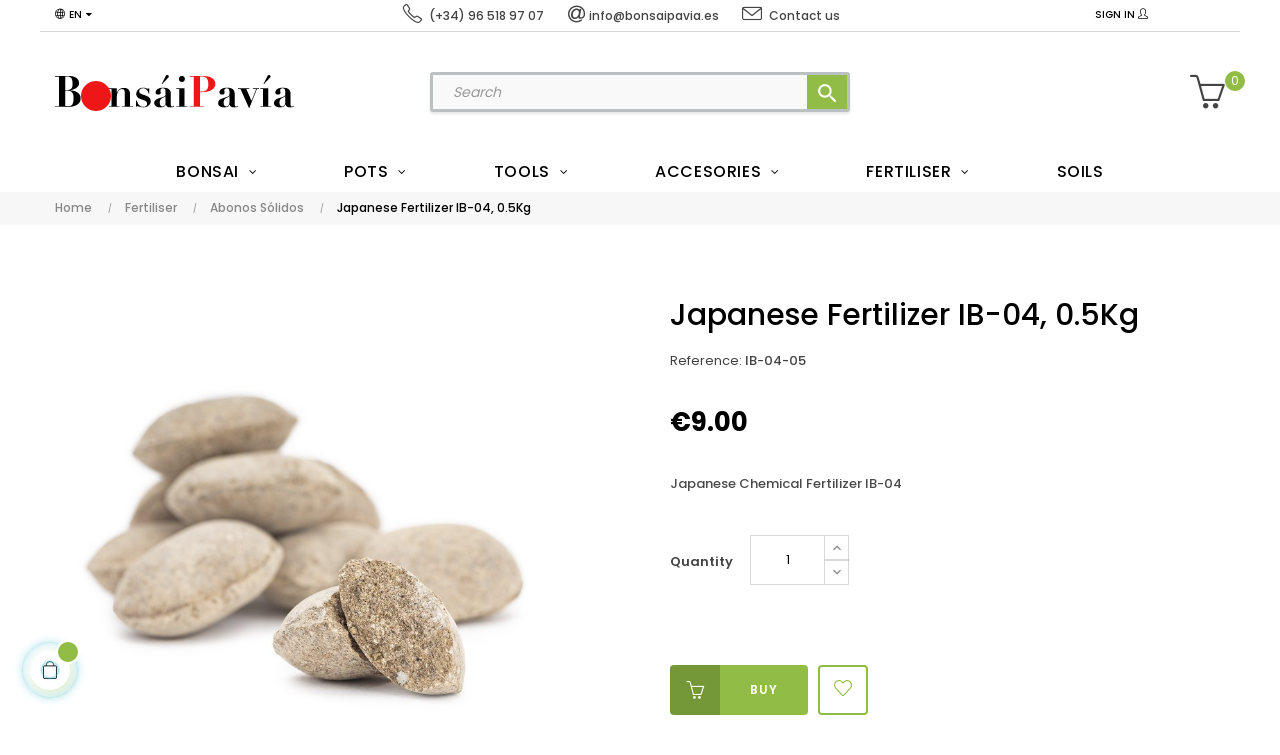

--- FILE ---
content_type: text/html; charset=utf-8
request_url: https://www.bonsaipavia.es/gb/abonos-solidos/7136-japanese-fertilizer-ib-04-05kg.html
body_size: 18161
content:
<!doctype html>
<html lang="gb"  class="default" >

  <head>
    
      
  <meta charset="utf-8">


  <meta http-equiv="x-ua-compatible" content="ie=edge">



  <link rel="canonical" href="https://www.bonsaipavia.es/gb/abonos-solidos/7136-japanese-fertilizer-ib-04-05kg.html">

  <title>Japanese Fertilizer IB-04, 0.5Kg</title>
  <meta name="description" content="Japanese Chemical Fertilizer IB-04">
  <meta name="keywords" content="">
      
                  <link rel="alternate" href="https://www.bonsaipavia.es/es/abonos-solidos/7136-abono-japones-ib-04-bolsa-05kg.html" hreflang="es">
                  <link rel="alternate" href="https://www.bonsaipavia.es/gb/abonos-solidos/7136-japanese-fertilizer-ib-04-05kg.html" hreflang="en-gb">
        



  <meta name="viewport" content="width=device-width, initial-scale=1">



  <link rel="icon" type="image/vnd.microsoft.icon" href="https://www.bonsaipavia.es/img/favicon.ico?1637055206">
  <link rel="shortcut icon" type="image/x-icon" href="https://www.bonsaipavia.es/img/favicon.ico?1637055206">


  

    <link rel="stylesheet" href="https://www.bonsaipavia.es/themes/at_porto/assets/cache/theme-6009b4176.css" type="text/css" media="all">



    


           


  <script type="text/javascript">
        var LEO_COOKIE_THEME = "AT_PORTO_PANEL_CONFIG";
        var add_cart_error = "An error occurred while processing your request. Please try again";
        var ajaxsearch = "1";
        var buttonwishlist_title_add = "Add to Wishlist";
        var buttonwishlist_title_remove = "Remove from WishList";
        var cancel_rating_txt = "Cancel Rating";
        var disable_review_form_txt = "Not exists a criterion to review for this product or this language";
        var enable_dropdown_defaultcart = 1;
        var enable_flycart_effect = 1;
        var enable_notification = 0;
        var height_cart_item = "100";
        var isLogged = false;
        var leo_search_url = "https:\/\/www.bonsaipavia.es\/gb\/module\/leoproductsearch\/productsearch";
        var leo_token = "4f7cd25249d64f17ccf3f5ae12a29a8a";
        var leoproductsearch_static_token = "4f7cd25249d64f17ccf3f5ae12a29a8a";
        var leoproductsearch_token = "e07544b57d4d453785b19d7553f7cc78";
        var lf_is_gen_rtl = false;
        var lps_show_product_img = "1";
        var lps_show_product_price = "1";
        var number_cartitem_display = 3;
        var numpro_display = "100";
        var prestashop = {"cart":{"products":[],"totals":{"total":{"type":"total","label":"Total","amount":0,"value":"\u20ac0.00"},"total_including_tax":{"type":"total","label":"Total (tax incl.)","amount":0,"value":"\u20ac0.00"},"total_excluding_tax":{"type":"total","label":"Total (VAT excl.)","amount":0,"value":"\u20ac0.00"}},"subtotals":{"products":{"type":"products","label":"Subtotal","amount":0,"value":"\u20ac0.00"},"discounts":null,"shipping":{"type":"shipping","label":"Shipping","amount":0,"value":""},"tax":null},"products_count":0,"summary_string":"0 items","vouchers":{"allowed":1,"added":[]},"discounts":[],"minimalPurchase":0,"minimalPurchaseRequired":""},"currency":{"name":"Euro","iso_code":"EUR","iso_code_num":"978","sign":"\u20ac"},"customer":{"lastname":null,"firstname":null,"email":null,"birthday":null,"newsletter":null,"newsletter_date_add":null,"optin":null,"website":null,"company":null,"siret":null,"ape":null,"is_logged":false,"gender":{"type":null,"name":null},"addresses":[]},"language":{"name":"English GB (English)","iso_code":"gb","locale":"en-GB","language_code":"en-gb","is_rtl":"0","date_format_lite":"Y-m-d","date_format_full":"Y-m-d H:i:s","id":2},"page":{"title":"","canonical":null,"meta":{"title":"Japanese Fertilizer IB-04, 0.5Kg","description":"Japanese Chemical Fertilizer IB-04","keywords":"","robots":"index"},"page_name":"product","body_classes":{"lang-gb":true,"lang-rtl":false,"country-ES":true,"currency-EUR":true,"layout-full-width":true,"page-product":true,"tax-display-enabled":true,"product-id-7136":true,"product-Japanese Fertilizer IB-04, 0.5Kg":true,"product-id-category-64":true,"product-id-manufacturer-0":true,"product-id-supplier-0":true,"product-available-for-order":true},"admin_notifications":[]},"shop":{"name":"Bons\u00e1i Pav\u00eda","logo":"https:\/\/www.bonsaipavia.es\/img\/bonsai-pavia-logo-1637055206.jpg","stores_icon":"https:\/\/www.bonsaipavia.es\/img\/logo_stores.png","favicon":"https:\/\/www.bonsaipavia.es\/img\/favicon.ico"},"urls":{"base_url":"https:\/\/www.bonsaipavia.es\/","current_url":"https:\/\/www.bonsaipavia.es\/gb\/abonos-solidos\/7136-japanese-fertilizer-ib-04-05kg.html","shop_domain_url":"https:\/\/www.bonsaipavia.es","img_ps_url":"https:\/\/www.bonsaipavia.es\/img\/","img_cat_url":"https:\/\/www.bonsaipavia.es\/img\/c\/","img_lang_url":"https:\/\/www.bonsaipavia.es\/img\/l\/","img_prod_url":"https:\/\/www.bonsaipavia.es\/img\/p\/","img_manu_url":"https:\/\/www.bonsaipavia.es\/img\/m\/","img_sup_url":"https:\/\/www.bonsaipavia.es\/img\/su\/","img_ship_url":"https:\/\/www.bonsaipavia.es\/img\/s\/","img_store_url":"https:\/\/www.bonsaipavia.es\/img\/st\/","img_col_url":"https:\/\/www.bonsaipavia.es\/img\/co\/","img_url":"https:\/\/www.bonsaipavia.es\/themes\/at_porto\/assets\/img\/","css_url":"https:\/\/www.bonsaipavia.es\/themes\/at_porto\/assets\/css\/","js_url":"https:\/\/www.bonsaipavia.es\/themes\/at_porto\/assets\/js\/","pic_url":"https:\/\/www.bonsaipavia.es\/upload\/","pages":{"address":"https:\/\/www.bonsaipavia.es\/gb\/address","addresses":"https:\/\/www.bonsaipavia.es\/gb\/addresses","authentication":"https:\/\/www.bonsaipavia.es\/gb\/authentication","cart":"https:\/\/www.bonsaipavia.es\/gb\/cart","category":"https:\/\/www.bonsaipavia.es\/gb\/index.php?controller=category","cms":"https:\/\/www.bonsaipavia.es\/gb\/index.php?controller=cms","contact":"https:\/\/www.bonsaipavia.es\/gb\/contact-us","discount":"https:\/\/www.bonsaipavia.es\/gb\/discount","guest_tracking":"https:\/\/www.bonsaipavia.es\/gb\/guest-tracking","history":"https:\/\/www.bonsaipavia.es\/gb\/order-history","identity":"https:\/\/www.bonsaipavia.es\/gb\/identity","index":"https:\/\/www.bonsaipavia.es\/gb\/","my_account":"https:\/\/www.bonsaipavia.es\/gb\/my-account","order_confirmation":"https:\/\/www.bonsaipavia.es\/gb\/index.php?controller=order-confirmation","order_detail":"https:\/\/www.bonsaipavia.es\/gb\/index.php?controller=order-detail","order_follow":"https:\/\/www.bonsaipavia.es\/gb\/order-follow","order":"https:\/\/www.bonsaipavia.es\/gb\/order","order_return":"https:\/\/www.bonsaipavia.es\/gb\/index.php?controller=order-return","order_slip":"https:\/\/www.bonsaipavia.es\/gb\/order-slip","pagenotfound":"https:\/\/www.bonsaipavia.es\/gb\/index.php?controller=pagenotfound","password":"https:\/\/www.bonsaipavia.es\/gb\/password-recovery","pdf_invoice":"https:\/\/www.bonsaipavia.es\/gb\/index.php?controller=pdf-invoice","pdf_order_return":"https:\/\/www.bonsaipavia.es\/gb\/index.php?controller=pdf-order-return","pdf_order_slip":"https:\/\/www.bonsaipavia.es\/gb\/index.php?controller=pdf-order-slip","prices_drop":"https:\/\/www.bonsaipavia.es\/gb\/prices-drop","product":"https:\/\/www.bonsaipavia.es\/gb\/index.php?controller=product","search":"https:\/\/www.bonsaipavia.es\/gb\/search","sitemap":"https:\/\/www.bonsaipavia.es\/gb\/sitemap","stores":"https:\/\/www.bonsaipavia.es\/gb\/stores","supplier":"https:\/\/www.bonsaipavia.es\/gb\/supplier","register":"https:\/\/www.bonsaipavia.es\/gb\/authentication?create_account=1","order_login":"https:\/\/www.bonsaipavia.es\/gb\/order?login=1"},"alternative_langs":{"es":"https:\/\/www.bonsaipavia.es\/es\/abonos-solidos\/7136-abono-japones-ib-04-bolsa-05kg.html","en-gb":"https:\/\/www.bonsaipavia.es\/gb\/abonos-solidos\/7136-japanese-fertilizer-ib-04-05kg.html"},"theme_assets":"\/themes\/at_porto\/assets\/","actions":{"logout":"https:\/\/www.bonsaipavia.es\/gb\/?mylogout="},"no_picture_image":{"bySize":{"small_default":{"url":"https:\/\/www.bonsaipavia.es\/img\/p\/gb-default-small_default.jpg","width":98,"height":98},"cart_default":{"url":"https:\/\/www.bonsaipavia.es\/img\/p\/gb-default-cart_default.jpg","width":125,"height":125},"medium_default":{"url":"https:\/\/www.bonsaipavia.es\/img\/p\/gb-default-medium_default.jpg","width":378,"height":378},"home_default":{"url":"https:\/\/www.bonsaipavia.es\/img\/p\/gb-default-home_default.jpg","width":378,"height":378},"large_default":{"url":"https:\/\/www.bonsaipavia.es\/img\/p\/gb-default-large_default.jpg","width":800,"height":800}},"small":{"url":"https:\/\/www.bonsaipavia.es\/img\/p\/gb-default-small_default.jpg","width":98,"height":98},"medium":{"url":"https:\/\/www.bonsaipavia.es\/img\/p\/gb-default-medium_default.jpg","width":378,"height":378},"large":{"url":"https:\/\/www.bonsaipavia.es\/img\/p\/gb-default-large_default.jpg","width":800,"height":800},"legend":""}},"configuration":{"display_taxes_label":true,"display_prices_tax_incl":true,"is_catalog":false,"show_prices":true,"opt_in":{"partner":false},"quantity_discount":{"type":"discount","label":"Unit discount"},"voucher_enabled":1,"return_enabled":0},"field_required":[],"breadcrumb":{"links":[{"title":"Home","url":"https:\/\/www.bonsaipavia.es\/gb\/"},{"title":"Fertiliser","url":"https:\/\/www.bonsaipavia.es\/gb\/11-bonsai-fertiliser"},{"title":"Abonos S\u00f3lidos","url":"https:\/\/www.bonsaipavia.es\/gb\/64-abonos-solidos"},{"title":"Japanese Fertilizer IB-04, 0.5Kg","url":"https:\/\/www.bonsaipavia.es\/gb\/abonos-solidos\/7136-japanese-fertilizer-ib-04-05kg.html"}],"count":4},"link":{"protocol_link":"https:\/\/","protocol_content":"https:\/\/"},"time":1769681004,"static_token":"4f7cd25249d64f17ccf3f5ae12a29a8a","token":"e07544b57d4d453785b19d7553f7cc78","debug":false};
        var review_error = "An error occurred while processing your request. Please try again";
        var show_popup = 0;
        var text_no_product = "Don't have products";
        var text_results_count = "results";
        var type_dropdown_defaultcart = "dropdown";
        var type_flycart_effect = "fade";
        var url_leoproductattribute = "https:\/\/www.bonsaipavia.es\/gb\/module\/leofeature\/LeoProductAttribute";
        var width_cart_item = "265";
        var wishlist_add = "The product was successfully added to your wishlist";
        var wishlist_cancel_txt = "Cancel";
        var wishlist_confirm_del_txt = "Delete selected item?";
        var wishlist_del_default_txt = "Cannot delete default wishlist";
        var wishlist_email_txt = "Email";
        var wishlist_loggin_required = "You must be logged in to manage your wishlist";
        var wishlist_ok_txt = "Ok";
        var wishlist_quantity_required = "You must enter a quantity";
        var wishlist_remove = "The product was successfully removed from your wishlist";
        var wishlist_reset_txt = "Reset";
        var wishlist_send_txt = "Send";
        var wishlist_send_wishlist_txt = "Send wishlist";
        var wishlist_url = "https:\/\/www.bonsaipavia.es\/gb\/module\/leofeature\/mywishlist";
        var wishlist_viewwishlist = "View your wishlist";
      </script>
<script type="text/javascript">
	var choosefile_text = "Choose file";
	var turnoff_popup_text = "Do not show this popup again";
	
	var size_item_quickview = 82;
	var style_scroll_quickview = 'vertical';
	
	var size_item_page = 113;
	var style_scroll_page = 'horizontal';
	
	var size_item_quickview_attr = 101;	
	var style_scroll_quickview_attr = 'vertical';
	
	var size_item_popup = 160;
	var style_scroll_popup = 'vertical';
</script>


  <!-- @file modules\appagebuilder\views\templates\hook\header -->

<script>
	/**
	 * List functions will run when document.ready()
	 */
	var ap_list_functions = [];
	/**
	 * List functions will run when window.load()
	 */
	var ap_list_functions_loaded = [];

	/**
	 * List functions will run when document.ready() for theme
	 */

	var products_list_functions = [];
</script>


<script type='text/javascript'>
	var leoOption = {
		category_qty:1,
		product_list_image:0,
		product_one_img:1,
		productCdown: 1,
		productColor: 0,
		homeWidth: 378,
		homeheight: 378,
	}

	ap_list_functions.push(function(){
		if (typeof $.LeoCustomAjax !== "undefined" && $.isFunction($.LeoCustomAjax)) {
			var leoCustomAjax = new $.LeoCustomAjax();
			leoCustomAjax.processAjax();
		}
	});
</script>
<script type="text/javascript">
	
	var FancyboxI18nClose = "Close";
	var FancyboxI18nNext = "Next";
	var FancyboxI18nPrev = "Previous";
	var current_link = "http://www.bonsaipavia.es/gb/";		
	var currentURL = window.location;
	currentURL = String(currentURL);
	currentURL = currentURL.replace("https://","").replace("http://","").replace("www.","").replace( /#\w*/, "" );
	current_link = current_link.replace("https://","").replace("http://","").replace("www.","");
	var text_warning_select_txt = "Please select One to remove?";
	var text_confirm_remove_txt = "Are you sure to remove footer row?";
	var close_bt_txt = "Close";
	var list_menu = [];
	var list_menu_tmp = {};
	var list_tab = [];
	var isHomeMenu = 0;
	
</script><style type="text/css">
    .lg-backdrop{
        z-index: 10400;
                    background-color: #ffffff;
            }
    .lg-outer{
        z-index: 10500;
    }
    .lg-toolbar .lg-icon{
                    color: #000000;
            }
    .lg-toolbar .lg-icon:hover{
                    color: #000000;
            }
    .lg-sub-html, .lg-toolbar{
                    background-color: #ffffff;
            }
    .lg-actions .lg-next, .lg-actions .lg-prev{
                    background-color: #ffffff;
                            color: #000000;
            }
    .lg-actions .lg-next:hover, .lg-actions .lg-prev:hover{
                    background-color: #ffffff;
                            color: #91BD46;
            }
    .lg-outer .lg-thumb-outer{
                    background-color: #ffffff;
            }
    .lg-outer .lg-toogle-thumb{
                    color: #000000;
                            background-color: #ffffff;
            }
    .lg-outer .lg-toogle-thumb:hover, .lg-outer.lg-dropdown-active #lg-share{
                    color: #000000;
            }
    .lg-outer .lg-thumb-item.active, .lg-outer .lg-thumb-item:hover{
                    border-color: #a90707;
            }
            .lg-outer.lg-pull-caption-up.lg-thumb-open .lg-sub-html{
            bottom: 118px;
        }
                .magnify > .magnify-lens {
            width: 200px;
            height: 200px;
        }
                .arlg-pager-controls{
        position: relative;
    }
    .arlg-pager-controls .arlg-pager-prev,
    .arlg-pager-controls .arlg-pager-next{
        width: 24px;
        height: 32px;
        padding: 0;
        margin: 0;
        border: 0;
        position: absolute;
        top: -59px;
        color: #232323;
        opacity: 0.7;
        transition: 0.2s all;
        z-index: 100;
    }
    .arlg-pager-controls .arlg-pager-prev:hover,
    .arlg-pager-controls .arlg-pager-next:hover{
        opacity: 0.9;
    }
    .arlg-pager-controls .arlg-pager-prev{
        left: -24px;
        right: auto;
        background: url('/modules/arlg/views/img/prev.svg') 50% 50% no-repeat scroll rgba(255, 255, 255, 0.6);
    }
    .arlg-pager-controls .arlg-pager-next{
        right: -24px;
        left: auto;
        background: url('/modules/arlg/views/img/next.svg') 50% 50% no-repeat scroll rgba(255, 255, 255, 0.6);
    }
    .arlg-pager-controls.active .arlg-pager-prev{
        left: 0;
    }
    .arlg-pager-controls.active .arlg-pager-next{
        right: 0;
    }
        .quickview-modal .product-cover,
    .quickview-modal .js-qv-mask,
    .quickview .product-cover,
    .quickview .js-qv-mask{
        display: block;
    }
</style>
<script type="text/javascript">
    var arlgMagnify = false;
    var arlgGalleryConfig = {
                    thumbnail: true,
            showThumbByDefault: true,
            animateThumb: true,
                loop: true,
        
        closable: true,
        escKey: true,
        keyPress: true,
        controls: true,
        slideEndAnimatoin: false,
        hideControlOnEnd: false,
        mousewheel: true,
        preload: 1,
        download: false,
        counter: true,
        enableDrag: true,
        enableSwipe: true,
                    pause: 3000,
            progressBar: true,
                thumbWidth: 98,
        thumbContHeight: 118
    };
    var arlgVertical = false;
    var arlgZoomSL = false;
            arlgZoomSL = true;
        var arLgZoomSLOptions = {
            container: '#arlg-zoom',
            innerzoom: true,
            magnifierspeedanimate: 250,
            scrollspeedanimate: 4
        };
        var arlgSliderConfig = {
        enableDrag: false,
                    prevHtml: '<svg role="img" xmlns="http://www.w3.org/2000/svg" viewBox="0 0 256 512"><path fill="currentColor" d="M238.475 475.535l7.071-7.07c4.686-4.686 4.686-12.284 0-16.971L50.053 256 245.546 60.506c4.686-4.686 4.686-12.284 0-16.971l-7.071-7.07c-4.686-4.686-12.284-4.686-16.97 0L10.454 247.515c-4.686 4.686-4.686 12.284 0 16.971l211.051 211.05c4.686 4.686 12.284 4.686 16.97-.001z" class=""></path></svg>',
            nextHtml: '<svg role="img" xmlns="http://www.w3.org/2000/svg" viewBox="0 0 256 512"><path fill="currentColor" d="M17.525 36.465l-7.071 7.07c-4.686 4.686-4.686 12.284 0 16.971L205.947 256 10.454 451.494c-4.686 4.686-4.686 12.284 0 16.971l7.071 7.07c4.686 4.686 12.284 4.686 16.97 0l211.051-211.05c4.686-4.686 4.686-12.284 0-16.971L34.495 36.465c-4.686-4.687-12.284-4.687-16.97 0z" class=""></path></svg>',
                item: 1,
        loop: true,
                slideMargin: 0,
        thumbItem: 5,
        item: 1,
        controls: false,
        gallery: true,
        pager: true,
                onAfterSlide: function(el) {
            arlg.setCurrentPagerPos(el.getCurrentSlideCount()-2);
            if (arlgMagnify && arlgZoomSL){
                $('#lightSlider .lslide.active img').imagezoomsl(arLgZoomSLOptions);
            }
        },
        onSliderLoad: function(el) {
            var config = Object.assign({
            }, arlgGalleryConfig);
            config.selector = '#lightSlider .lslide';
            el.lightGallery(config);
                    }
    };
    function arLgInit(){
                    $('.images-container li').each(function(index){
                var img = $(this).find('img');
                $(img).parent().attr('data-src', img.attr('data-image-large-src'));
            });
            var arlgMainImg = $('.product-cover').find('[data-toggle="modal"]');
            arlgMainImg.removeAttr('data-toggle').removeAttr('data-target').addClass('arlg-main-container');
            $(document).on('click', '.arlg-main-container', function(){
                $('.images-container .selected').trigger('click');
            });
            $(document).on('click', '.js-qv-product-cover', function(){
                $('.images-container .selected').trigger('click');
            });
                        $('.images-container li').hover(function(){
                $('.images-container li .selected').removeClass('selected');
                $(this).find('img').addClass('selected');
                var imgSrc = $(this).find('img').attr('data-image-large-src');
                $('.arlg-main-container').parent().find('img').attr('src', imgSrc).attr('data-magnify-src', imgSrc);
                if (arlgMagnify){
                                            $('.product-cover img').imagezoomsl(arLgZoomSLOptions);
                                    }
            });
            if (arlgMagnify){
                arlgMainImg.hide();
                $('.product-cover img').attr('data-magnify-src', $('.product-cover img').attr('src'));
                                    $('.product-cover img').imagezoomsl(arLgZoomSLOptions);
                                
            }
                $('.images-container .fancybox').removeClass('fancybox');
            };
    window.addEventListener('load', function(){
        $('body').on('click', '.tracker', function(){
            $('.lightSlider .lslide.active').click();
        });

                    prestashop.on('updatedProduct', function(resp){
                arLgInit();
            });
                        arLgInit();
    });
        </script>
  <link rel="prefetch" href="https://www.paypal.com/sdk/js?client-id=AXjYFXWyb4xJCErTUDiFkzL0Ulnn-bMm4fal4G-1nQXQ1ZQxp06fOuE7naKUXGkq2TZpYSiI9xXbs4eo&amp;merchant-id=K7L9ZL7J6ZQZN&amp;currency=EUR&amp;intent=capture&amp;commit=false&amp;vault=false&amp;integration-date=2022-14-06&amp;disable-funding=card&amp;locale=en_ES&amp;enable-funding=sofort,paylater&amp;components=marks,funding-eligibility,payment-fields" as="script">




    
  <meta property="og:type" content="product">
  <meta property="og:url" content="https://www.bonsaipavia.es/gb/abonos-solidos/7136-japanese-fertilizer-ib-04-05kg.html">
  <meta property="og:title" content="Japanese Fertilizer IB-04, 0.5Kg">
  <meta property="og:site_name" content="Bonsái Pavía">
  <meta property="og:description" content="Japanese Chemical Fertilizer IB-04">
  <meta property="og:image" content="https://www.bonsaipavia.es/34856-large_default/japanese-fertilizer-ib-04-05kg.jpg">
      <meta property="product:pretax_price:amount" content="7.438017">
    <meta property="product:pretax_price:currency" content="EUR">
    <meta property="product:price:amount" content="9">
    <meta property="product:price:currency" content="EUR">
      <meta property="product:weight:value" content="1.000000">
  <meta property="product:weight:units" content="kg">
  
  </head>

  <body id="product" class="lang-gb country-es currency-eur layout-full-width page-product tax-display-enabled product-id-7136 product-japanese-fertilizer-ib-04-0-5kg product-id-category-64 product-id-manufacturer-0 product-id-supplier-0 product-available-for-order fullwidth">

    
      
    

    <main id="page">
      
              
      <header id="header">
        <div class="header-container">
          
            
  <div class="header-banner">
            <div class="inner"></div>
      </div>



  <nav class="header-nav">
    <div class="topnav">
              <div class="inner"></div>
          </div>
    <div class="bottomnav">
              <div class="inner"><!-- @file modules\appagebuilder\views\templates\hook\ApRow -->
<div class="wrapper"
            style="background: #ffffff no-repeat"
                        >

<div class="container">
    <div        class="row box-navh2 box-h4 topbarinfo ApRow  has-bg bg-fullwidth-container"
                            style="padding-bottom: 1px;"                >
                                            <!-- @file modules\appagebuilder\views\templates\hook\ApColumn -->
<div    class="col-xl-3 col-lg-3 col-md-3 col-sm-2 col-xs-2 col-sp-2 col-info position-static no-padding ApColumn "
	    >
                    <!-- @file modules\appagebuilder\views\templates\hook\ApModule -->
<div class="language-selector-wrapper dropdown js-dropdown popup-over" id="language-selector-label">
  <a class="popup-title" href="javascript:void(0)" data-toggle="dropdown" title="Language" aria-label="Language dropdown">
    <i class="icon-globe"></i>
    <span>En</span>
    <i class="fa fa-caret-down" aria-hidden="true"></i>
  </a>
  <ul class="dropdown-menu popup-content link language-selector" aria-labelledby="language-selector-label">
              <li >
          <a href="https://www.bonsaipavia.es/es/abonos-solidos/7136-abono-japones-ib-04-bolsa-05kg.html" class="dropdown-item" data-iso-code="es">
	  <img class="lazy" data-src="https://www.bonsaipavia.es/img/l/1.jpg" alt="es" width="16" height="11" />
	  Español
	  </a>
        </li>
              <li  class="current" >
          <a href="https://www.bonsaipavia.es/gb/abonos-solidos/7136-japanese-fertilizer-ib-04-05kg.html" class="dropdown-item" data-iso-code="gb">
	  <img class="lazy" data-src="https://www.bonsaipavia.es/img/l/2.jpg" alt="gb" width="16" height="11" />
	  English GB
	  </a>
        </li>
        </ul>
</div>


    </div><!-- @file modules\appagebuilder\views\templates\hook\ApColumn -->
<div    class="col-xl-5 col-lg-4 col-md-6 col-sm-8 col-xs-8 col-sp-8 col-info position-static no-padding  ApColumn "
	    >
                    <!-- @file modules\appagebuilder\views\templates\hook\ApGeneral -->
<div     class="block headcontact ApHtml">
	                    <div class="block_content"><p style="text-align: center;"><a href="tel:0034965189707" title="¿Hablamos?" class="linktop"><i class="icon-phone top"> </i> <span class="texttop">(+34) 96 518 97 07</span> </a><span class="separator"> </span> <a href="mailto:info@bonsaipavia.es" title="Escríbenos" class="linktop"><i class="fa fa-at top"> </i> <span class="texttop">info@bonsaipavia.es</span></a><span class="separator"> </span> <a href="/es/contactenos" title="Contacto" class="linktop"><i class="icon-envelope top"> </i> <span class="texttop">Contact us</span></a></p></div>
    	</div>
    </div><!-- @file modules\appagebuilder\views\templates\hook\ApColumn -->
<div    class="col-xl-4 col-lg-5 col-md-3 col-sm-2 col-xs-2 col-sp-2 col-info position-static no-padding ApColumn "
	    >
                    <!-- @file modules\appagebuilder\views\templates\hook\ApModule -->
<div class="userinfo-selector dropdown js-dropdown popup-over" id="_desktop_user_info">
  <a href="javascript:void(0)" data-toggle="dropdown" class="popup-title" title="Account">
    <i class="icon-user"></i>
    <span class="block">
      Account
    </span>
 </a>
  <ul class="popup-content dropdown-menu user-info">
          <li>
        <a
          class="signin leo-quicklogin"
          data-enable-sociallogin="enable"
          data-type="popup"
          data-layout="login"
          href="https://www.bonsaipavia.es/gb/authentication"
          title="Log in to your customer account"
          rel="nofollow"
        >
          <span>Sign in</span>
          <i class="icon-user"></i>
        </a>
      </li>
      </ul>
</div>
    </div>            </div>
</div>
</div>
        
	<script>
		ap_list_functions.push(function(){
			$.stellar({horizontalScrolling:false}); 
		});
	</script>
    
    </div>
          </div>
  </nav>



  <div class="header-top">
          <div class="inner"><!-- @file modules\appagebuilder\views\templates\hook\ApRow -->
<div class="wrapper"
>

<div class="container">
    <div        class="row box-toph2 box-h4 ApRow  "
                            style=""                >
                                            <!-- @file modules\appagebuilder\views\templates\hook\ApColumn -->
<div    class="col-xl-3 col-lg-3 col-md-6 col-sm-6 col-xs-6 col-sp-6 col-logo ApColumn "
	    >
                    <!-- @file modules\appagebuilder\views\templates\hook\ApGenCode -->

	<div class="h-logo">    <a href="https://www.bonsaipavia.es/"  title="Bonsái Pavía">        <img class="img-fluid" src="/img/cms/LogoBonsaiPavia.svg" alt="Bonsái Pavía">    </a></div>

    </div><!-- @file modules\appagebuilder\views\templates\hook\ApColumn -->
<div    class="col-xl-6 col-lg-7 col-md-12 col-sm-12 col-xs-12 col-sp-12 col-search ApColumn "
	    >
                    <!-- @file modules\appagebuilder\views\templates\hook\ApModule -->


<!-- Block search module -->
<div id="leo_search_block_top" class="block exclusive">
	<h4 class="title_block">Search here...</h4>
		<form method="get" action="https://www.bonsaipavia.es/gb/index.php?controller=productsearch" id="leosearchtopbox" data-label-suggestion="Suggestion" data-search-for="Search for" data-in-category="in category" data-products-for="Products For" data-label-products="Products" data-view-all="View all">
		<input type="hidden" name="fc" value="module" />
		<input type="hidden" name="module" value="leoproductsearch" />
		<input type="hidden" name="controller" value="productsearch" />
		<input type="hidden" name="txt_not_found" value="No products found">
                <input type="hidden" name="leoproductsearch_static_token" value="4f7cd25249d64f17ccf3f5ae12a29a8a"/>
		    	<label>Search products:</label>
		<div class="block_content clearfix leoproductsearch-content">
						<div class="leoproductsearch-result">
				<div class="leoproductsearch-loading cssload-speeding-wheel"></div>
				<input class="search_query form-control grey" type="text" id="leo_search_query_top" name="search_query" data-content='' value="" placeholder="Search"/>
				<div class="ac_results lps_results"></div>
			</div>
			<button type="submit" id="leo_search_top_button" class="btn btn-default button button-small"><span><i class="material-icons search">search</i></span></button> 
		</div>
	</form>
</div>
<script type="text/javascript">
	var blocksearch_type = 'top';
</script>
<!-- /Block search module -->

    </div><!-- @file modules\appagebuilder\views\templates\hook\ApColumn -->
<div    class="col-xl-3 col-lg-2 col-md-2 col-sm-3 col-xs-3 col-sp-3 col-cart ApColumn "
	    >
                    <!-- @file modules\appagebuilder\views\templates\hook\ApModule -->
<div id="cart-block">
  <div class="blockcart cart-preview inactive" data-refresh-url="//www.bonsaipavia.es/gb/module/ps_shoppingcart/ajax">
    <div class="header">
              <i class="icon-basket"></i>
        <span class="cart-products-count">0</span>
        <span class="block">
          Cart 
        </span>
          </div>
  </div>
</div>

    </div>            </div>
</div>
</div>
    <!-- @file modules\appagebuilder\views\templates\hook\ApRow -->
<div class="wrapper"
            style="background: no-repeat"
                        >

<div class="container">
    <div        class="row box-menuh4 ApRow  has-bg bg-fullwidth-container"
                            style=""                >
                                            <!-- @file modules\appagebuilder\views\templates\hook\ApColumn -->
<div    class="col-xl-12 col-lg-12 col-md-4 col-sm-4 col-xs-4 col-sp-4 no-padding ApColumn "
	    >
                    <!-- @file modules\appagebuilder\views\templates\hook\ApSlideShow -->
<div id="memgamenu-form_12347722500091615" class="ApMegamenu">
			    
                <nav data-megamenu-id="12347722500091615" class="leo-megamenu cavas_menu navbar navbar-default enable-canvas " role="navigation">
                            <!-- Brand and toggle get grouped for better mobile display -->
                            <div class="navbar-header">
                                    <button type="button" class="navbar-toggler hidden-lg-up" data-toggle="collapse" data-target=".megamenu-off-canvas-12347722500091615">
                                            <span class="sr-only">Toggle navigation</span>
                                            &#9776;
                                            <!--
                                            <span class="icon-bar"></span>
                                            <span class="icon-bar"></span>
                                            <span class="icon-bar"></span>
                                            -->
                                    </button>
                            </div>
                            <!-- Collect the nav links, forms, and other content for toggling -->
                                                        <div class="leo-top-menu collapse navbar-toggleable-md megamenu-off-canvas megamenu-off-canvas-12347722500091615"><ul class="nav navbar-nav megamenu horizontal"><li data-menu-type="category" class="nav-item parent home_menu dropdown aligned-left  " >
    <a class="nav-link dropdown-toggle has-category" data-toggle="dropdown" href="https://www.bonsaipavia.es/gb/3-bonsai" target="_self">

                    
                    <span class="menu-title">Bonsai</span>
                                        
            </a>
        <b class="caret"></b>
            <div class="dropdown-sub dropdown-menu" >
            <div class="dropdown-menu-inner">
                                    <div class="row">
                                                    <div class="mega-col col-md-12" >
                                <div class="mega-col-inner ">
                                    <div class="leo-widget" data-id_widget="1652195379">
    <div class="widget-subcategories">
                <div class="widget-inner">
                            <div class="menu-title">
                    <a href="https://www.bonsaipavia.es/gb/3-bonsai" title="Bonsai" class="img">
                            Bonsai 
                    </a>
                </div>
                <ul>
                                    <li class="clearfix ">
                        <a href="https://www.bonsaipavia.es/gb/6-deciduous-bonsai" title="Deciduous" class="img">
                                Deciduous 
                        </a>
                                            </li>
                                    <li class="clearfix ">
                        <a href="https://www.bonsaipavia.es/gb/7-conifers" title="Conifers" class="img">
                                Conifers 
                        </a>
                                            </li>
                                    <li class="clearfix ">
                        <a href="https://www.bonsaipavia.es/gb/13-flower-and-fruit-bonsai" title="Flower and Fruit" class="img">
                                Flower and Fruit 
                        </a>
                                            </li>
                                    <li class="clearfix ">
                        <a href="https://www.bonsaipavia.es/gb/14-evergreen" title="Evergreen" class="img">
                                Evergreen 
                        </a>
                                            </li>
                                    <li class="clearfix ">
                        <a href="https://www.bonsaipavia.es/gb/16-bonsai-for-beginners" title="For Beginners" class="img">
                                For Beginners 
                        </a>
                                            </li>
                                </ul>
                    </div>
    </div>
 
</div>                                </div>
                            </div>
                                            </div>
                            </div>
        </div>
    </li>
<li data-menu-type="category" class="nav-item parent  dropdown aligned-left  " >
    <a class="nav-link dropdown-toggle has-category" data-toggle="dropdown" href="https://www.bonsaipavia.es/gb/4-bonsai-pots" target="_self">

                    
                    <span class="menu-title">Pots</span>
                                        
            </a>
        <b class="caret"></b>
            <div class="dropdown-sub dropdown-menu" >
            <div class="dropdown-menu-inner">
                                    <div class="row">
                                                    <div class="mega-col col-md-12" >
                                <div class="mega-col-inner">
                                    <div class="leo-widget" data-id_widget="1654858242">
    <div class="widget-subcategories">
                <div class="widget-inner">
                            <div class="menu-title">
                    <a href="https://www.bonsaipavia.es/gb/4-bonsai-pots" title="Pots" class="img">
                            Pots 
                    </a>
                </div>
                <ul>
                                    <li class="clearfix ">
                        <a href="https://www.bonsaipavia.es/gb/8-glazed-bonsai-pots" title="Glazed" class="img">
                                Glazed 
                        </a>
                                            </li>
                                    <li class="clearfix ">
                        <a href="https://www.bonsaipavia.es/gb/9-unglazed-bonsai-pots" title="Unglazed" class="img">
                                Unglazed 
                        </a>
                                            </li>
                                    <li class="clearfix ">
                        <a href="https://www.bonsaipavia.es/gb/19-author-bonsai-pots" title="Author Pots" class="img">
                                Author Pots 
                        </a>
                                            </li>
                                    <li class="clearfix ">
                        <a href="https://www.bonsaipavia.es/gb/53-bonsai-pots-from-seto" title="From Seto" class="img">
                                From Seto 
                        </a>
                                            </li>
                                    <li class="clearfix ">
                        <a href="https://www.bonsaipavia.es/gb/61-plastic-pots" title="Plastic Pots" class="img">
                                Plastic Pots 
                        </a>
                                            </li>
                                    <li class="clearfix ">
                        <a href="https://www.bonsaipavia.es/gb/30-tokoname-training-pot" title="Tokoname Training Pot" class="img">
                                Tokoname Training Pot 
                        </a>
                                            </li>
                                </ul>
                    </div>
    </div>
 
</div>                                </div>
                            </div>
                                            </div>
                            </div>
        </div>
    </li>
<li data-menu-type="category" class="nav-item parent  dropdown aligned-left  " >
    <a class="nav-link dropdown-toggle has-category" data-toggle="dropdown" href="https://www.bonsaipavia.es/gb/5-bonsai-tools" target="_self">

                    
                    <span class="menu-title">Tools</span>
                                        
            </a>
        <b class="caret"></b>
            <div class="dropdown-sub dropdown-menu" >
            <div class="dropdown-menu-inner">
                                    <div class="row">
                                            </div>
                                    <div class="row">
                                                    <div class="mega-col col-md-12" >
                                <div class="mega-col-inner ">
                                    <div class="leo-widget" data-id_widget="1652773751">
    <div class="widget-subcategories">
                <div class="widget-inner">
                            <div class="menu-title">
                    <a href="https://www.bonsaipavia.es/gb/5-bonsai-tools" title="Tools" class="img">
                            Tools 
                    </a>
                </div>
                <ul>
                                    <li class="clearfix ">
                        <a href="https://www.bonsaipavia.es/gb/67-tijeras" title="Tijeras" class="img">
                                Tijeras 
                        </a>
                                            </li>
                                    <li class="clearfix ">
                        <a href="https://www.bonsaipavia.es/gb/68-podadoras" title="Podadoras" class="img">
                                Podadoras 
                        </a>
                                            </li>
                                    <li class="clearfix ">
                        <a href="https://www.bonsaipavia.es/gb/69-corta-alambres" title="Corta Alambres" class="img">
                                Corta Alambres 
                        </a>
                                            </li>
                                    <li class="clearfix ">
                        <a href="https://www.bonsaipavia.es/gb/70-alicates" title="Alicates" class="img">
                                Alicates 
                        </a>
                                            </li>
                                    <li class="clearfix ">
                        <a href="https://www.bonsaipavia.es/gb/72-cepillos-y-pinzas" title="Cepillos y Pinzas" class="img">
                                Cepillos y Pinzas 
                        </a>
                                            </li>
                                    <li class="clearfix ">
                        <a href="https://www.bonsaipavia.es/gb/49-tools-bonsai-wood" title="for Wood" class="img">
                                for Wood 
                        </a>
                                            </li>
                                    <li class="clearfix ">
                        <a href="https://www.bonsaipavia.es/gb/73-estuches" title="Estuches" class="img">
                                Estuches 
                        </a>
                                            </li>
                                    <li class="clearfix ">
                        <a href="https://www.bonsaipavia.es/gb/74-herramientas-varias" title="Herramientas Varias" class="img">
                                Herramientas Varias 
                        </a>
                                            </li>
                                </ul>
                    </div>
    </div>
 
</div>                                </div>
                            </div>
                                            </div>
                            </div>
        </div>
    </li>
<li data-menu-type="category" class="nav-item parent  dropdown aligned-fullwidth  " >
    <a class="nav-link dropdown-toggle has-category" data-toggle="dropdown" href="https://www.bonsaipavia.es/gb/47-bonsai-accesories" target="_self">

                    
                    <span class="menu-title">Accesories</span>
                                        
            </a>
        <b class="caret"></b>
            <div class="dropdown-sub dropdown-menu" >
            <div class="dropdown-menu-inner">
                                    <div class="row">
                                                    <div class="mega-col col-md-2" >
                                <div class="mega-col-inner ">
                                    <div class="leo-widget" data-id_widget="1632235683">
    <div class="widget-subcategories">
                <div class="widget-inner">
                            <div class="menu-title">
                    <a href="https://www.bonsaipavia.es/gb/33-bonsai-wire" title="Wire" class="img">
                            Wire 
                    </a>
                </div>
                <ul>
                                    <li class="clearfix ">
                        <a href="https://www.bonsaipavia.es/gb/35-aluminum-bonsai-wire" title="Aluminum Wire" class="img">
                                Aluminum Wire 
                        </a>
                                            </li>
                                    <li class="clearfix ">
                        <a href="https://www.bonsaipavia.es/gb/34-high-quality-aluminum-bonsai-wire" title="High Quality Aluminum" class="img">
                                High Quality Aluminum 
                        </a>
                                            </li>
                                    <li class="clearfix ">
                        <a href="https://www.bonsaipavia.es/gb/36-cooper-bonsai-wire" title="Cooper Wire" class="img">
                                Cooper Wire 
                        </a>
                                            </li>
                                    <li class="clearfix ">
                        <a href="https://www.bonsaipavia.es/gb/59-cooper-wire-standard-quality" title="Cooper Wire standard quality" class="img">
                                Cooper Wire standard quality 
                        </a>
                                            </li>
                                </ul>
                    </div>
    </div>
 
</div>                                </div>
                            </div>
                                                    <div class="mega-col col-md-2" >
                                <div class="mega-col-inner ">
                                    <div class="leo-widget" data-id_widget="1632235698">
    <div class="widget-subcategories">
                <div class="widget-inner">
                            <div class="menu-title">
                    <a href="https://www.bonsaipavia.es/gb/39-bonsai-cut-paste" title="Cut Paste" class="img">
                            Cut Paste 
                    </a>
                </div>
                <ul>
                                </ul>
                    </div>
    </div>
 
</div>                                </div>
                            </div>
                                                    <div class="mega-col col-md-2" >
                                <div class="mega-col-inner ">
                                    <div class="leo-widget" data-id_widget="1631007022">
    <div class="widget-subcategories">
                <div class="widget-inner">
                            <div class="menu-title">
                    <a href="https://www.bonsaipavia.es/gb/40-phytosanitary-products" title="Phytosanitary" class="img">
                            Phytosanitary 
                    </a>
                </div>
                <ul>
                                </ul>
                    </div>
    </div>
 
</div><div class="leo-widget" data-id_widget="1631007052">
    <div class="widget-subcategories">
                <div class="widget-inner">
                            <div class="menu-title">
                    <a href="https://www.bonsaipavia.es/gb/50-more" title="More..." class="img">
                            More... 
                    </a>
                </div>
                <ul>
                                </ul>
                    </div>
    </div>
 
</div>                                </div>
                            </div>
                                                    <div class="mega-col col-md-2" >
                                <div class="mega-col-inner ">
                                    <div class="leo-widget" data-id_widget="1632235719">
    <div class="widget-subcategories">
                <div class="widget-inner">
                            <div class="menu-title">
                    <a href="https://www.bonsaipavia.es/gb/42-bonsai-tables" title="Tables" class="img">
                            Tables 
                    </a>
                </div>
                <ul>
                                </ul>
                    </div>
    </div>
 
</div>                                </div>
                            </div>
                                                    <div class="mega-col col-md-2" >
                                <div class="mega-col-inner ">
                                    <div class="leo-widget" data-id_widget="1631006969">
    <div class="widget-subcategories">
                <div class="widget-inner">
                            <div class="menu-title">
                    <a href="https://www.bonsaipavia.es/gb/48-repotting-bonsai-tools" title="Repotting Tools" class="img">
                            Repotting Tools 
                    </a>
                </div>
                <ul>
                                </ul>
                    </div>
    </div>
 
</div>                                </div>
                            </div>
                                                    <div class="mega-col col-md-2" >
                                <div class="mega-col-inner ">
                                    <div class="leo-widget" data-id_widget="1631006940">
    <div class="widget-subcategories">
                <div class="widget-inner">
                            <div class="menu-title">
                    <a href="https://www.bonsaipavia.es/gb/37-bonsai-watering" title="Watering" class="img">
                            Watering 
                    </a>
                </div>
                <ul>
                                </ul>
                    </div>
    </div>
 
</div>                                </div>
                            </div>
                                            </div>
                            </div>
        </div>
    </li>
<li data-menu-type="category" class="nav-item parent  dropdown aligned-left  " >
    <a class="nav-link dropdown-toggle has-category" data-toggle="dropdown" href="https://www.bonsaipavia.es/gb/11-bonsai-fertiliser" target="_self">

                    
                    <span class="menu-title">Fertiliser</span>
                                        
            </a>
        <b class="caret"></b>
            <div class="dropdown-sub dropdown-menu" >
            <div class="dropdown-menu-inner">
                                    <div class="row">
                                                    <div class="mega-col col-md-12" >
                                <div class="mega-col-inner ">
                                    <div class="leo-widget" data-id_widget="1652195272">
    <div class="widget-subcategories">
                <div class="widget-inner">
                            <div class="menu-title">
                    <a href="https://www.bonsaipavia.es/gb/11-bonsai-fertiliser" title="Fertiliser" class="img">
                            Fertiliser 
                    </a>
                </div>
                <ul>
                                    <li class="clearfix ">
                        <a href="https://www.bonsaipavia.es/gb/64-abonos-solidos" title="Abonos Sólidos" class="img">
                                Abonos Sólidos 
                        </a>
                                            </li>
                                    <li class="clearfix ">
                        <a href="https://www.bonsaipavia.es/gb/65-abonos-liquidos" title="Abonos Líquidos" class="img">
                                Abonos Líquidos 
                        </a>
                                            </li>
                                    <li class="clearfix ">
                        <a href="https://www.bonsaipavia.es/gb/38-vitamins" title="Vitamins" class="img">
                                Vitamins 
                        </a>
                                            </li>
                                    <li class="clearfix ">
                        <a href="https://www.bonsaipavia.es/gb/40-phytosanitary-products" title="Phytosanitary" class="img">
                                Phytosanitary 
                        </a>
                                            </li>
                                    <li class="clearfix ">
                        <a href="https://www.bonsaipavia.es/gb/66-contenedores-de-abono" title="Contenedores de Abono" class="img">
                                Contenedores de Abono 
                        </a>
                                            </li>
                                </ul>
                    </div>
    </div>
 
</div>                                </div>
                            </div>
                                            </div>
                            </div>
        </div>
    </li>
    <li data-menu-type="category" class="nav-item  " >
        <a class="nav-link has-category" href="https://www.bonsaipavia.es/gb/10-bonsai-soils" target="_self">
                            
                            <span class="menu-title">Soils</span>
                                                        </a>
    </li>
</ul></div>
            </nav>
<script type="text/javascript">
	list_menu_tmp.id = '12347722500091615';
	list_menu_tmp.type = 'horizontal';
	list_menu_tmp.show_cavas =1;
	list_menu_tmp.list_tab = list_tab;
	list_menu.push(list_menu_tmp);
	list_menu_tmp = {};	
	list_tab = {};
</script>
    
	</div>

    </div>            </div>
</div>
</div>
        
	<script>
		ap_list_functions.push(function(){
			$.stellar({horizontalScrolling:false}); 
		});
	</script>
    
    </div>
          </div>
  
          
        </div>
      </header>
      
        
<aside id="notifications">
  <div class="container">
    
    
    
      </div>
</aside>
      
      <section id="wrapper">
       
              <div class="container">
                
            

<nav data-depth="4" class="breadcrumb hidden-sm-down">
  <ol itemscope itemtype="http://schema.org/BreadcrumbList">
    
              
          <li itemprop="itemListElement" itemscope itemtype="http://schema.org/ListItem">
            <a itemprop="item" href="https://www.bonsaipavia.es/gb/">
              <span itemprop="name">Home</span>
            </a>
            <meta itemprop="position" content="1">
          </li>
        
              
          <li itemprop="itemListElement" itemscope itemtype="http://schema.org/ListItem">
            <a itemprop="item" href="https://www.bonsaipavia.es/gb/11-bonsai-fertiliser">
              <span itemprop="name">Fertiliser</span>
            </a>
            <meta itemprop="position" content="2">
          </li>
        
              
          <li itemprop="itemListElement" itemscope itemtype="http://schema.org/ListItem">
            <a itemprop="item" href="https://www.bonsaipavia.es/gb/64-abonos-solidos">
              <span itemprop="name">Abonos Sólidos</span>
            </a>
            <meta itemprop="position" content="3">
          </li>
        
              
          <li itemprop="itemListElement" itemscope itemtype="http://schema.org/ListItem">
            <a itemprop="item" href="https://www.bonsaipavia.es/gb/abonos-solidos/7136-japanese-fertilizer-ib-04-05kg.html">
              <span itemprop="name">Japanese Fertilizer IB-04, 0.5Kg</span>
            </a>
            <meta itemprop="position" content="4">
          </li>
        
          
  </ol>
</nav>
          
          <div class="row">
            

            
  <div id="content-wrapper" class="col-lg-12 col-xs-12">
    
      

      
<section id="main" class="product-detail product-image-thumbs-bottom product-image-thumbs no-thumbs" itemscope itemtype="https://schema.org/Product">
  <meta itemprop="url" content="https://www.bonsaipavia.es/gb/abonos-solidos/7136-japanese-fertilizer-ib-04-05kg.html"><div class="row"><div class="col-form_id-form_9367402777406408 col-md-6 col-lg-6 col-xl-6">


  <section class="page-content" id="content" data-templateview="none" data-numberimage="5" data-numberimage1200="5" data-numberimage992="4" data-numberimage768="3" data-numberimage576="3" data-numberimage480="2" data-numberimage360="2" data-templatemodal="0" data-templatezoomtype="none" data-zoomposition="right" data-zoomwindowwidth="400" data-zoomwindowheight="400">
    
      <div class="images-container">
        
                  
            <div class="product-cover">
              
                <ul class="product-flags">
                                  </ul>
              
                              <img id="zoom_product" data-type-zoom="" class="js-qv-product-cover img-fluid" src="https://www.bonsaipavia.es/34856-large_default/japanese-fertilizer-ib-04-05kg.jpg" alt="Japanese Fertilizer IB-04, 0.5Kg" title="Japanese Fertilizer IB-04, 0.5Kg" itemprop="image">
                <div class="layer hidden-sm-down" data-toggle="modal" data-target="#product-modal">
                  <i class="material-icons zoom-in">&#xE8FF;</i>
                </div>
                          </div>
          

          
            <div id="thumb-gallery" class="product-thumb-images">
                                                <div class="thumb-container  active ">
                    <a href="javascript:void(0)" data-image="https://www.bonsaipavia.es/34856-large_default/japanese-fertilizer-ib-04-05kg.jpg" data-zoom-image="https://www.bonsaipavia.es/34856-large_default/japanese-fertilizer-ib-04-05kg.jpg"> 
                      <img
                        class="thumb js-thumb  selected "
                        data-image-medium-src="https://www.bonsaipavia.es/34856-medium_default/japanese-fertilizer-ib-04-05kg.jpg"
                        data-image-large-src="https://www.bonsaipavia.es/34856-large_default/japanese-fertilizer-ib-04-05kg.jpg"
                        src="https://www.bonsaipavia.es/34856-home_default/japanese-fertilizer-ib-04-05kg.jpg"
                        alt="Japanese Fertilizer IB-04, 0.5Kg"
                        title="Japanese Fertilizer IB-04, 0.5Kg"
                        itemprop="image"
                      >
                    </a>
                  </div>
                                  <div class="thumb-container ">
                    <a href="javascript:void(0)" data-image="https://www.bonsaipavia.es/34853-large_default/japanese-fertilizer-ib-04-05kg.jpg" data-zoom-image="https://www.bonsaipavia.es/34853-large_default/japanese-fertilizer-ib-04-05kg.jpg"> 
                      <img
                        class="thumb js-thumb "
                        data-image-medium-src="https://www.bonsaipavia.es/34853-medium_default/japanese-fertilizer-ib-04-05kg.jpg"
                        data-image-large-src="https://www.bonsaipavia.es/34853-large_default/japanese-fertilizer-ib-04-05kg.jpg"
                        src="https://www.bonsaipavia.es/34853-home_default/japanese-fertilizer-ib-04-05kg.jpg"
                        alt="Japanese Fertilizer IB-04, 0.5Kg"
                        title="Japanese Fertilizer IB-04, 0.5Kg"
                        itemprop="image"
                      >
                    </a>
                  </div>
                                  <div class="thumb-container ">
                    <a href="javascript:void(0)" data-image="https://www.bonsaipavia.es/34855-large_default/japanese-fertilizer-ib-04-05kg.jpg" data-zoom-image="https://www.bonsaipavia.es/34855-large_default/japanese-fertilizer-ib-04-05kg.jpg"> 
                      <img
                        class="thumb js-thumb "
                        data-image-medium-src="https://www.bonsaipavia.es/34855-medium_default/japanese-fertilizer-ib-04-05kg.jpg"
                        data-image-large-src="https://www.bonsaipavia.es/34855-large_default/japanese-fertilizer-ib-04-05kg.jpg"
                        src="https://www.bonsaipavia.es/34855-home_default/japanese-fertilizer-ib-04-05kg.jpg"
                        alt="Japanese Fertilizer IB-04, 0.5Kg"
                        title="Japanese Fertilizer IB-04, 0.5Kg"
                        itemprop="image"
                      >
                    </a>
                  </div>
                                  <div class="thumb-container ">
                    <a href="javascript:void(0)" data-image="https://www.bonsaipavia.es/34854-large_default/japanese-fertilizer-ib-04-05kg.jpg" data-zoom-image="https://www.bonsaipavia.es/34854-large_default/japanese-fertilizer-ib-04-05kg.jpg"> 
                      <img
                        class="thumb js-thumb "
                        data-image-medium-src="https://www.bonsaipavia.es/34854-medium_default/japanese-fertilizer-ib-04-05kg.jpg"
                        data-image-large-src="https://www.bonsaipavia.es/34854-large_default/japanese-fertilizer-ib-04-05kg.jpg"
                        src="https://www.bonsaipavia.es/34854-home_default/japanese-fertilizer-ib-04-05kg.jpg"
                        alt="Japanese Fertilizer IB-04, 0.5Kg"
                        title="Japanese Fertilizer IB-04, 0.5Kg"
                        itemprop="image"
                      >
                    </a>
                  </div>
                                          </div>
            
                          <div class="arrows-product-fake slick-arrows">
                <button class="slick-prev slick-arrow" aria-label="Previous" type="button" >Previous</button>
                <button class="slick-next slick-arrow" aria-label="Next" type="button">Next</button>
              </div>
                      
                
        
<style type="text/css">
    .lSAction > a{
                    background-color: #ffffff;
                            color: #787878 !important;
            }
    .lSAction > a:hover{
                            color: #232323 !important;
            }
    .lSSlideOuter .lSPager.lSGallery li{
        border-width: 0px;
                border-style: solid;
    }
    .lSSlideOuter .lSPager.lSGallery li.active{
        border-width: 3px;
                    border-color: #91BD46;
                border-style: solid;
    }
</style>
<script>
    if (typeof arlg === 'undefined'){
        window.addEventListener('load', function(){
            arlgUpdateImages();
        });
    }else{
        arlgUpdateImages();
    }
    function arlgUpdateImages() {
        arlg.images = [];
                                arlg.images.push({
                original: 'https://www.bonsaipavia.es/34856/japanese-fertilizer-ib-04-05kg.jpg',
                thumb: 'https://www.bonsaipavia.es/34856-small_default/japanese-fertilizer-ib-04-05kg.jpg',
                slider_img: 'https://www.bonsaipavia.es/34856-large_default/japanese-fertilizer-ib-04-05kg.jpg',
                                    gallery_img: 'https://www.bonsaipavia.es/34856/japanese-fertilizer-ib-04-05kg.jpg',
                                title: "Japanese Fertilizer IB-04, 0.5Kg"
            });
                                arlg.images.push({
                original: 'https://www.bonsaipavia.es/34853/japanese-fertilizer-ib-04-05kg.jpg',
                thumb: 'https://www.bonsaipavia.es/34853-small_default/japanese-fertilizer-ib-04-05kg.jpg',
                slider_img: 'https://www.bonsaipavia.es/34853-large_default/japanese-fertilizer-ib-04-05kg.jpg',
                                    gallery_img: 'https://www.bonsaipavia.es/34853/japanese-fertilizer-ib-04-05kg.jpg',
                                title: "Japanese Fertilizer IB-04, 0.5Kg"
            });
                                arlg.images.push({
                original: 'https://www.bonsaipavia.es/34855/japanese-fertilizer-ib-04-05kg.jpg',
                thumb: 'https://www.bonsaipavia.es/34855-small_default/japanese-fertilizer-ib-04-05kg.jpg',
                slider_img: 'https://www.bonsaipavia.es/34855-large_default/japanese-fertilizer-ib-04-05kg.jpg',
                                    gallery_img: 'https://www.bonsaipavia.es/34855/japanese-fertilizer-ib-04-05kg.jpg',
                                title: "Japanese Fertilizer IB-04, 0.5Kg"
            });
                                arlg.images.push({
                original: 'https://www.bonsaipavia.es/34854/japanese-fertilizer-ib-04-05kg.jpg',
                thumb: 'https://www.bonsaipavia.es/34854-small_default/japanese-fertilizer-ib-04-05kg.jpg',
                slider_img: 'https://www.bonsaipavia.es/34854-large_default/japanese-fertilizer-ib-04-05kg.jpg',
                                    gallery_img: 'https://www.bonsaipavia.es/34854/japanese-fertilizer-ib-04-05kg.jpg',
                                title: "Japanese Fertilizer IB-04, 0.5Kg"
            });
                            arlg.displayCaption = true;
                arlg.buildSlider();
    }
</script>
      </div>
    
  </section>



  <div class="modal fade js-product-images-modal leo-product-modal" id="product-modal" data-thumbnails=".product-images-7136">
  <div class="modal-dialog" role="document">
    <div class="modal-content">
      <div class="modal-body">
                <figure>
          <img class="lazy js-modal-product-cover product-cover-modal" width="800" data-src="https://www.bonsaipavia.es/34856-large_default/japanese-fertilizer-ib-04-05kg.jpg" alt="Japanese Fertilizer IB-04, 0.5Kg" title="Japanese Fertilizer IB-04, 0.5Kg" itemprop="image">
          <figcaption class="image-caption">
            
              <div id="product-description-short" itemprop="description"><p>Japanese Chemical Fertilizer IB-04</p></div>
            
          </figcaption>
        </figure>
        <aside id="thumbnails" class="thumbnails text-sm-center">
          
            <div class="product-images product-images-7136">
                              <div class="thumb-container">
                  <img data-image-large-data-src="https://www.bonsaipavia.es/34856-large_default/japanese-fertilizer-ib-04-05kg.jpg" class="lazy thumb img-fluid js-modal-thumb selected " data-src="https://www.bonsaipavia.es/34856-medium_default/japanese-fertilizer-ib-04-05kg.jpg" alt="Japanese Fertilizer IB-04, 0.5Kg" title="Japanese Fertilizer IB-04, 0.5Kg" width="378" itemprop="image">
                </div>
                              <div class="thumb-container">
                  <img data-image-large-data-src="https://www.bonsaipavia.es/34853-large_default/japanese-fertilizer-ib-04-05kg.jpg" class="lazy thumb img-fluid js-modal-thumb" data-src="https://www.bonsaipavia.es/34853-medium_default/japanese-fertilizer-ib-04-05kg.jpg" alt="Japanese Fertilizer IB-04, 0.5Kg" title="Japanese Fertilizer IB-04, 0.5Kg" width="378" itemprop="image">
                </div>
                              <div class="thumb-container">
                  <img data-image-large-data-src="https://www.bonsaipavia.es/34855-large_default/japanese-fertilizer-ib-04-05kg.jpg" class="lazy thumb img-fluid js-modal-thumb" data-src="https://www.bonsaipavia.es/34855-medium_default/japanese-fertilizer-ib-04-05kg.jpg" alt="Japanese Fertilizer IB-04, 0.5Kg" title="Japanese Fertilizer IB-04, 0.5Kg" width="378" itemprop="image">
                </div>
                              <div class="thumb-container">
                  <img data-image-large-data-src="https://www.bonsaipavia.es/34854-large_default/japanese-fertilizer-ib-04-05kg.jpg" class="lazy thumb img-fluid js-modal-thumb" data-src="https://www.bonsaipavia.es/34854-medium_default/japanese-fertilizer-ib-04-05kg.jpg" alt="Japanese Fertilizer IB-04, 0.5Kg" title="Japanese Fertilizer IB-04, 0.5Kg" width="378" itemprop="image">
                </div>
               
            </div>
            
        </aside>
      </div>
    </div><!-- /.modal-content -->
  </div><!-- /.modal-dialog -->
</div><!-- /.modal -->

                            </div><div class="col-form_id-form_15874367062488778 col-md-6 col-lg-6 col-xl-6">

	
		<h1 class="h1 product-detail-name" itemprop="name">Japanese Fertilizer IB-04, 0.5Kg</h1>
	
<div class="p-reference3">
					<div class="product-reference-2">
				<label class="label">Reference </label>: 
				<span itemprop="sku"> IB-04-05</span>
			</div>
		</div>

	  <div class="product-prices">
    
          

    
      <div
        class="product-price h5 "
        itemprop="offers"
        itemscope
        itemtype="https://schema.org/Offer"
      >
        <link itemprop="availability" href="https://schema.org/InStock"/>
        <meta itemprop="priceCurrency" content="EUR">

        <div class="current-price">
          <span itemprop="price" content="9">€9.00</span>

                  </div>

        
                  
      </div>
    

    
          

    
          

    
          

    

    <div class="tax-shipping-delivery-label">
              VAT included
            
      
                        </div>
  </div>



  <div id="product-description-short-7136" class="description-short" itemprop="description"><p>Japanese Chemical Fertilizer IB-04</p></div>

<div class="leo-more-cdown" data-idproduct="7136"></div>
<div class="product-actions">
  
    <form action="https://www.bonsaipavia.es/gb/cart" method="post" id="add-to-cart-or-refresh">
      <input type="hidden" name="token" value="4f7cd25249d64f17ccf3f5ae12a29a8a">
      <input type="hidden" name="id_product" value="7136" id="product_page_product_id">
      <input type="hidden" name="id_customization" value="0" id="product_customization_id">

      
        <div class="product-variants">
  </div>
      

      
              

      
        <section class="product-discounts">
  </section>
      

      
        <div class="product-add-to-cart">
      
      <div class="product-quantity clearfix">
        <div class="p-cartwapper">
          <div class="qty clearfix">
            <span class="control-label">Quantity</span>
            <input
              type="number"
              name="qty"
              id="quantity_wanted"
              value="1"
              class="input-group"
              min="1"
              aria-label="Quantity"
            >
          </div>

        
          <span id="product-availability">
                      </span>
        


          <div class="add">
            <button
              class="btn btn-primary add-to-cart"
              data-button-action="add-to-cart"
              type="submit"
                          >
              <i class="icon-basket"></i>
              Buy
            </button>
          </div> 
          <div class="leo-compare-wishlist-button">
            <div class="wishlist">
			<a class="leo-wishlist-button btn-product btn-primary btn" href="javascript:void(0)" data-id-wishlist="" data-id-product="7136" data-id-product-attribute="0" title="Add to Wishlist">
			<span class="leo-wishlist-bt-loading cssload-speeding-wheel"></span>
			<span class="leo-wishlist-bt-content">
				<i class="icon-heart"></i>
				<span class="name-btn-product">Add to Wishlist</span>
			</span>
		</a>
	</div>
            
          </div>
	  
          

        </div>

        
          <div class="product-minimal-quantity">
                      </div>
        

      </div>
    

  </div>
      

      
        <input class="product-refresh ps-hidden-by-js" name="refresh" type="submit" value="Refresh">
      
    </form>
  
</div>

	<div class="product-additional-info"> 
  

      <div class="social-sharing">
      <span>Share</span>
      <ul>
                  <li class="facebook icon-gray"><a href="https://www.facebook.com/sharer.php?u=https%3A%2F%2Fwww.bonsaipavia.es%2Fgb%2Fabonos-solidos%2F7136-japanese-fertilizer-ib-04-05kg.html" class="text-hide" title="Share" target="_blank">Share</a></li>
                  <li class="twitter icon-gray"><a href="https://twitter.com/intent/tweet?text=Japanese+Fertilizer+IB-04%2C+0.5Kg https%3A%2F%2Fwww.bonsaipavia.es%2Fgb%2Fabonos-solidos%2F7136-japanese-fertilizer-ib-04-05kg.html" class="text-hide" title="Tweet" target="_blank">Tweet</a></li>
                  <li class="pinterest icon-gray"><a href="https://www.pinterest.com/pin/create/button/?media=https%3A%2F%2Fwww.bonsaipavia.es%2F34856%2Fjapanese-fertilizer-ib-04-05kg.jpg&amp;url=https%3A%2F%2Fwww.bonsaipavia.es%2Fgb%2Fabonos-solidos%2F7136-japanese-fertilizer-ib-04-05kg.html" class="text-hide" title="Pinterest" target="_blank">Pinterest</a></li>
              </ul>
    </div>
  

</div>
<div class="description">
<h3 class="longdesc">Description</h3>
<p><strong>Japanese Chemical Fertilizer IB-04, bolsa de 0.5Kg</strong></p>
<p>Japanese chemical fertilizer of slow release and long duration. (In one use for bonsai around 8/12 months, depending on the frequency and amount of watering).</p>
<p>Fertilizer widely used in many nurseries in Japan due to its fantastic quality/price ratio.</p>
<p><strong>500gr/sac</strong></p>
<p><strong>NPK: 12-6-6</strong></p>
<p><strong>+2%Magnesium</strong></p>
<p><strong>Term: 8/12months</strong></p>
</div><div class="description cssHidden">
<h3 class="longdesc">Features</h3>
</div>


<div class="cssHidden">

	
</div>
                            </div><div class="col-form_id-form_4666379129988496 col-md-12 col-lg-12 col-xl-12">

	<section class="category-products block clearfix  product-list-2488766033">
  <h5 class="products-section-title">
    Related Products
    <span>
              16 other products in the same category
          </span>
  </h5>
  <div class="block_content">
    <div class="products">
      <div class="owl-row">
        <div id="category-products">
                      <div class="item first">
              
                                                    <article class="product-miniature js-product-miniature" data-id-product="4697" data-id-product-attribute="0" itemscope itemtype="http://schema.org/Product">
  <div class="thumbnail-container">
    <div class="product-image">
<!-- @file modules\appagebuilder\views\templates\front\products\file_tpl -->

<ul class="product-flags">
  </ul>




        			    	<a href="https://www.bonsaipavia.es/gb/abonos-solidos/4697-proneem-flour-450gr.html" class="thumbnail product-thumbnail">
				  <img
					class="img-fluid"
					src = "https://www.bonsaipavia.es/18989-home_default/proneem-flour-450gr.jpg"
					alt = "ProNeem Flour 450gr"
					data-full-size-image-url = "https://www.bonsaipavia.es/18989-large_default/proneem-flour-450gr.jpg"
				  >
				  					<span class="product-additional" data-idproduct="4697"></span>
				  				</a>

		      



<!-- @file modules\appagebuilder\views\templates\front\products\file_tpl -->

  <h3 class="h3 product-title" itemprop="name"><a href="https://www.bonsaipavia.es/gb/abonos-solidos/4697-proneem-flour-450gr.html">ProNeem Flour 450gr</a></h3>



  <div class="product-description-short" itemprop="description"> Organic solid fertilizer </div>

<!-- @file modules\appagebuilder\views\templates\front\products\file_tpl -->

      <div class="product-price-and-shipping ">
      
      
      
      <span class="sr-only">Price</span>
      <span class="price" itemprop="offers" itemscope itemtype="http://schema.org/Offer">
        <span itemprop="priceCurrency" content="EUR"></span><span itemprop="price" content="11">€11.00</span>
      </span>

      

      
    </div>
  
</div>
    <div class="product-meta">
<!-- @file modules\appagebuilder\views\templates\front\products\file_tpl -->
<div class="button-container cart">
	<form action="https://www.bonsaipavia.es/gb/cart" method="post">
		<input type="hidden" name="token" value="4f7cd25249d64f17ccf3f5ae12a29a8a">
		<input type="hidden" value="11" class="quantity_product quantity_product_4697" name="quantity_product">
		<input type="hidden" value="1" class="minimal_quantity minimal_quantity_4697" name="minimal_quantity">
		<input type="hidden" value="0" class="id_product_attribute id_product_attribute_4697" name="id_product_attribute">
		<input type="hidden" value="4697" class="id_product" name="id_product">
		<input type="hidden" name="id_customization" value="" class="product_customization_id">
			
		<input type="hidden" class="input-group form-control qty qty_product qty_product_4697" name="qty" value="1" data-min="1">
		  <button class="btn btn-product add-to-cart leo-bt-cart leo-bt-cart_4697" data-button-action="add-to-cart" type="submit">
			<span class="leo-loading cssload-speeding-wheel"></span>
			<span class="leo-bt-cart-content">
				<i class="icon-basket"></i>
				<span class="name-btn-product">Add to cart</span>
			</span>
		  </button>
	</form>
</div>


</div>
  </div>
</article>

                              
            </div>
                      <div class="item first">
              
                                                    <article class="product-miniature js-product-miniature" data-id-product="1166" data-id-product-attribute="0" itemscope itemtype="http://schema.org/Product">
  <div class="thumbnail-container">
    <div class="product-image">
<!-- @file modules\appagebuilder\views\templates\front\products\file_tpl -->

<ul class="product-flags">
  </ul>




        			    	<a href="https://www.bonsaipavia.es/gb/abonos-solidos/1166-joy-tamahi-fertilizer-8kg-grano-grueso.html" class="thumbnail product-thumbnail">
				  <img
					class="img-fluid"
					src = "https://www.bonsaipavia.es/2253-home_default/joy-tamahi-fertilizer-8kg-grano-grueso.jpg"
					alt = "Joy Tamahi  8Kg - Grano Grueso"
					data-full-size-image-url = "https://www.bonsaipavia.es/2253-large_default/joy-tamahi-fertilizer-8kg-grano-grueso.jpg"
				  >
				  					<span class="product-additional" data-idproduct="1166"></span>
				  				</a>

		      



<!-- @file modules\appagebuilder\views\templates\front\products\file_tpl -->

  <h3 class="h3 product-title" itemprop="name"><a href="https://www.bonsaipavia.es/gb/abonos-solidos/1166-joy-tamahi-fertilizer-8kg-grano-grueso.html">Joy Tamahi Fertilizer 8Kg - Grano Grueso</a></h3>



  <div class="product-description-short" itemprop="description"></div>

<!-- @file modules\appagebuilder\views\templates\front\products\file_tpl -->

      <div class="product-price-and-shipping ">
      
      
      
      <span class="sr-only">Price</span>
      <span class="price" itemprop="offers" itemscope itemtype="http://schema.org/Offer">
        <span itemprop="priceCurrency" content="EUR"></span><span itemprop="price" content="70">€70.00</span>
      </span>

      

      
    </div>
  
</div>
    <div class="product-meta">
<!-- @file modules\appagebuilder\views\templates\front\products\file_tpl -->
<div class="button-container cart">
	<form action="https://www.bonsaipavia.es/gb/cart" method="post">
		<input type="hidden" name="token" value="4f7cd25249d64f17ccf3f5ae12a29a8a">
		<input type="hidden" value="6" class="quantity_product quantity_product_1166" name="quantity_product">
		<input type="hidden" value="1" class="minimal_quantity minimal_quantity_1166" name="minimal_quantity">
		<input type="hidden" value="0" class="id_product_attribute id_product_attribute_1166" name="id_product_attribute">
		<input type="hidden" value="1166" class="id_product" name="id_product">
		<input type="hidden" name="id_customization" value="" class="product_customization_id">
			
		<input type="hidden" class="input-group form-control qty qty_product qty_product_1166" name="qty" value="1" data-min="1">
		  <button class="btn btn-product add-to-cart leo-bt-cart leo-bt-cart_1166" data-button-action="add-to-cart" type="submit">
			<span class="leo-loading cssload-speeding-wheel"></span>
			<span class="leo-bt-cart-content">
				<i class="icon-basket"></i>
				<span class="name-btn-product">Add to cart</span>
			</span>
		  </button>
	</form>
</div>


</div>
  </div>
</article>

                              
            </div>
                      <div class="item first">
              
                                                    <article class="product-miniature js-product-miniature" data-id-product="7137" data-id-product-attribute="0" itemscope itemtype="http://schema.org/Product">
  <div class="thumbnail-container">
    <div class="product-image">
<!-- @file modules\appagebuilder\views\templates\front\products\file_tpl -->

<ul class="product-flags">
  </ul>




        			    	<a href="https://www.bonsaipavia.es/gb/abonos-solidos/7137-japanese-fertilizer-ib-04-1kg.html" class="thumbnail product-thumbnail">
				  <img
					class="img-fluid"
					src = "https://www.bonsaipavia.es/34859-home_default/japanese-fertilizer-ib-04-1kg.jpg"
					alt = "Japanese Fertilizer IB-04, 0.5Kg"
					data-full-size-image-url = "https://www.bonsaipavia.es/34859-large_default/japanese-fertilizer-ib-04-1kg.jpg"
				  >
				  					<span class="product-additional" data-idproduct="7137"></span>
				  				</a>

		      



<!-- @file modules\appagebuilder\views\templates\front\products\file_tpl -->

  <h3 class="h3 product-title" itemprop="name"><a href="https://www.bonsaipavia.es/gb/abonos-solidos/7137-japanese-fertilizer-ib-04-1kg.html">Japanese Fertilizer IB-04, 1Kg</a></h3>



  <div class="product-description-short" itemprop="description"> Japanese Chemical Fertilizer IB-04 </div>

<!-- @file modules\appagebuilder\views\templates\front\products\file_tpl -->

      <div class="product-price-and-shipping ">
      
      
      
      <span class="sr-only">Price</span>
      <span class="price" itemprop="offers" itemscope itemtype="http://schema.org/Offer">
        <span itemprop="priceCurrency" content="EUR"></span><span itemprop="price" content="17">€17.00</span>
      </span>

      

      
    </div>
  
</div>
    <div class="product-meta">
<!-- @file modules\appagebuilder\views\templates\front\products\file_tpl -->
<div class="button-container cart">
	<form action="https://www.bonsaipavia.es/gb/cart" method="post">
		<input type="hidden" name="token" value="4f7cd25249d64f17ccf3f5ae12a29a8a">
		<input type="hidden" value="2" class="quantity_product quantity_product_7137" name="quantity_product">
		<input type="hidden" value="1" class="minimal_quantity minimal_quantity_7137" name="minimal_quantity">
		<input type="hidden" value="0" class="id_product_attribute id_product_attribute_7137" name="id_product_attribute">
		<input type="hidden" value="7137" class="id_product" name="id_product">
		<input type="hidden" name="id_customization" value="" class="product_customization_id">
			
		<input type="hidden" class="input-group form-control qty qty_product qty_product_7137" name="qty" value="1" data-min="1">
		  <button class="btn btn-product add-to-cart leo-bt-cart leo-bt-cart_7137" data-button-action="add-to-cart" type="submit">
			<span class="leo-loading cssload-speeding-wheel"></span>
			<span class="leo-bt-cart-content">
				<i class="icon-basket"></i>
				<span class="name-btn-product">Add to cart</span>
			</span>
		  </button>
	</form>
</div>


</div>
  </div>
</article>

                              
            </div>
                      <div class="item first">
              
                                                    <article class="product-miniature js-product-miniature" data-id-product="1146" data-id-product-attribute="0" itemscope itemtype="http://schema.org/Product">
  <div class="thumbnail-container">
    <div class="product-image">
<!-- @file modules\appagebuilder\views\templates\front\products\file_tpl -->

<ul class="product-flags">
  	<li class="product-flag on-sale">On sale!</li>
  </ul>




        			    	<a href="https://www.bonsaipavia.es/gb/abonos-solidos/1146-biogold-original-900gr.html" class="thumbnail product-thumbnail">
				  <img
					class="img-fluid"
					src = "https://www.bonsaipavia.es/2168-home_default/biogold-original-900gr.jpg"
					alt = "Abono Orgánico BioGold  900gr"
					data-full-size-image-url = "https://www.bonsaipavia.es/2168-large_default/biogold-original-900gr.jpg"
				  >
				  					<span class="product-additional" data-idproduct="1146"></span>
				  				</a>

		      



<!-- @file modules\appagebuilder\views\templates\front\products\file_tpl -->

  <h3 class="h3 product-title" itemprop="name"><a href="https://www.bonsaipavia.es/gb/abonos-solidos/1146-biogold-original-900gr.html">BioGold ORIGINAL 900gr</a></h3>



  <div class="product-description-short" itemprop="description">  Solid Organic Fertilizer  </div>

<!-- @file modules\appagebuilder\views\templates\front\products\file_tpl -->

      <div class="product-price-and-shipping ">
      
      
      
      <span class="sr-only">Price</span>
      <span class="price" itemprop="offers" itemscope itemtype="http://schema.org/Offer">
        <span itemprop="priceCurrency" content="EUR"></span><span itemprop="price" content="22">€22.00</span>
      </span>

      

      
    </div>
  
</div>
    <div class="product-meta">
<!-- @file modules\appagebuilder\views\templates\front\products\file_tpl -->
<div class="button-container cart">
	<form action="https://www.bonsaipavia.es/gb/cart" method="post">
		<input type="hidden" name="token" value="4f7cd25249d64f17ccf3f5ae12a29a8a">
		<input type="hidden" value="272" class="quantity_product quantity_product_1146" name="quantity_product">
		<input type="hidden" value="1" class="minimal_quantity minimal_quantity_1146" name="minimal_quantity">
		<input type="hidden" value="0" class="id_product_attribute id_product_attribute_1146" name="id_product_attribute">
		<input type="hidden" value="1146" class="id_product" name="id_product">
		<input type="hidden" name="id_customization" value="" class="product_customization_id">
			
		<input type="hidden" class="input-group form-control qty qty_product qty_product_1146" name="qty" value="1" data-min="1">
		  <button class="btn btn-product add-to-cart leo-bt-cart leo-bt-cart_1146" data-button-action="add-to-cart" type="submit">
			<span class="leo-loading cssload-speeding-wheel"></span>
			<span class="leo-bt-cart-content">
				<i class="icon-basket"></i>
				<span class="name-btn-product">Add to cart</span>
			</span>
		  </button>
	</form>
</div>


</div>
  </div>
</article>

                              
            </div>
                      <div class="item first">
              
                                                    <article class="product-miniature js-product-miniature" data-id-product="1156" data-id-product-attribute="0" itemscope itemtype="http://schema.org/Product">
  <div class="thumbnail-container">
    <div class="product-image">
<!-- @file modules\appagebuilder\views\templates\front\products\file_tpl -->

<ul class="product-flags">
  </ul>




        			    	<a href="https://www.bonsaipavia.es/gb/abonos-solidos/1156-hanagokoro-500gr-large-grain.html" class="thumbnail product-thumbnail">
				  <img
					class="img-fluid"
					src = "https://www.bonsaipavia.es/14947-home_default/hanagokoro-500gr-large-grain.jpg"
					alt = "Hanagokoro Fertilizer 500gr - Large grain"
					data-full-size-image-url = "https://www.bonsaipavia.es/14947-large_default/hanagokoro-500gr-large-grain.jpg"
				  >
				  					<span class="product-additional" data-idproduct="1156"></span>
				  				</a>

		      



<!-- @file modules\appagebuilder\views\templates\front\products\file_tpl -->

  <h3 class="h3 product-title" itemprop="name"><a href="https://www.bonsaipavia.es/gb/abonos-solidos/1156-hanagokoro-500gr-large-grain.html">Hanagokoro Fertilizer 500gr - Large grain</a></h3>



  <div class="product-description-short" itemprop="description">  Solid Organic Fertilizer  </div>

<!-- @file modules\appagebuilder\views\templates\front\products\file_tpl -->

      <div class="product-price-and-shipping ">
      
      
      
      <span class="sr-only">Price</span>
      <span class="price" itemprop="offers" itemscope itemtype="http://schema.org/Offer">
        <span itemprop="priceCurrency" content="EUR"></span><span itemprop="price" content="9">€9.00</span>
      </span>

      

      
    </div>
  
</div>
    <div class="product-meta">
<!-- @file modules\appagebuilder\views\templates\front\products\file_tpl -->
<div class="button-container cart">
	<form action="https://www.bonsaipavia.es/gb/cart" method="post">
		<input type="hidden" name="token" value="4f7cd25249d64f17ccf3f5ae12a29a8a">
		<input type="hidden" value="13" class="quantity_product quantity_product_1156" name="quantity_product">
		<input type="hidden" value="1" class="minimal_quantity minimal_quantity_1156" name="minimal_quantity">
		<input type="hidden" value="0" class="id_product_attribute id_product_attribute_1156" name="id_product_attribute">
		<input type="hidden" value="1156" class="id_product" name="id_product">
		<input type="hidden" name="id_customization" value="" class="product_customization_id">
			
		<input type="hidden" class="input-group form-control qty qty_product qty_product_1156" name="qty" value="1" data-min="1">
		  <button class="btn btn-product add-to-cart leo-bt-cart leo-bt-cart_1156" data-button-action="add-to-cart" type="submit">
			<span class="leo-loading cssload-speeding-wheel"></span>
			<span class="leo-bt-cart-content">
				<i class="icon-basket"></i>
				<span class="name-btn-product">Add to cart</span>
			</span>
		  </button>
	</form>
</div>


</div>
  </div>
</article>

                              
            </div>
                      <div class="item first">
              
                                                    <article class="product-miniature js-product-miniature" data-id-product="5142" data-id-product-attribute="0" itemscope itemtype="http://schema.org/Product">
  <div class="thumbnail-container">
    <div class="product-image">
<!-- @file modules\appagebuilder\views\templates\front\products\file_tpl -->

<ul class="product-flags">
  </ul>




        			    	<a href="https://www.bonsaipavia.es/gb/abonos-solidos/5142-promix-fertilizer-150gr.html" class="thumbnail product-thumbnail">
				  <img
					class="img-fluid"
					src = "https://www.bonsaipavia.es/21095-home_default/promix-fertilizer-150gr.jpg"
					alt = "PROMIX Fertilizer 150gr"
					data-full-size-image-url = "https://www.bonsaipavia.es/21095-large_default/promix-fertilizer-150gr.jpg"
				  >
				  					<span class="product-additional" data-idproduct="5142"></span>
				  				</a>

		      



<!-- @file modules\appagebuilder\views\templates\front\products\file_tpl -->

  <h3 class="h3 product-title" itemprop="name"><a href="https://www.bonsaipavia.es/gb/abonos-solidos/5142-promix-fertilizer-150gr.html">PROMIX Fertilizer 150gr</a></h3>



  <div class="product-description-short" itemprop="description"> Fertilizer in Pills for Flowering trees </div>

<!-- @file modules\appagebuilder\views\templates\front\products\file_tpl -->

      <div class="product-price-and-shipping ">
      
      
      
      <span class="sr-only">Price</span>
      <span class="price" itemprop="offers" itemscope itemtype="http://schema.org/Offer">
        <span itemprop="priceCurrency" content="EUR"></span><span itemprop="price" content="14.5">€14.50</span>
      </span>

      

      
    </div>
  
</div>
    <div class="product-meta">
<!-- @file modules\appagebuilder\views\templates\front\products\file_tpl -->
<div class="button-container cart">
	<form action="https://www.bonsaipavia.es/gb/cart" method="post">
		<input type="hidden" name="token" value="4f7cd25249d64f17ccf3f5ae12a29a8a">
		<input type="hidden" value="19" class="quantity_product quantity_product_5142" name="quantity_product">
		<input type="hidden" value="1" class="minimal_quantity minimal_quantity_5142" name="minimal_quantity">
		<input type="hidden" value="0" class="id_product_attribute id_product_attribute_5142" name="id_product_attribute">
		<input type="hidden" value="5142" class="id_product" name="id_product">
		<input type="hidden" name="id_customization" value="" class="product_customization_id">
			
		<input type="hidden" class="input-group form-control qty qty_product qty_product_5142" name="qty" value="1" data-min="1">
		  <button class="btn btn-product add-to-cart leo-bt-cart leo-bt-cart_5142" data-button-action="add-to-cart" type="submit">
			<span class="leo-loading cssload-speeding-wheel"></span>
			<span class="leo-bt-cart-content">
				<i class="icon-basket"></i>
				<span class="name-btn-product">Add to cart</span>
			</span>
		  </button>
	</form>
</div>


</div>
  </div>
</article>

                              
            </div>
                      <div class="item first">
              
                                                    <article class="product-miniature js-product-miniature" data-id-product="1157" data-id-product-attribute="0" itemscope itemtype="http://schema.org/Product">
  <div class="thumbnail-container">
    <div class="product-image">
<!-- @file modules\appagebuilder\views\templates\front\products\file_tpl -->

<ul class="product-flags">
  </ul>




        			    	<a href="https://www.bonsaipavia.es/gb/abonos-solidos/1157-hanagokoro-500gr-intermediate-grain.html" class="thumbnail product-thumbnail">
				  <img
					class="img-fluid"
					src = "https://www.bonsaipavia.es/14948-home_default/hanagokoro-500gr-intermediate-grain.jpg"
					alt = "Hanagokoro Fertilizer 500gr - Intermediate grain"
					data-full-size-image-url = "https://www.bonsaipavia.es/14948-large_default/hanagokoro-500gr-intermediate-grain.jpg"
				  >
				  					<span class="product-additional" data-idproduct="1157"></span>
				  				</a>

		      



<!-- @file modules\appagebuilder\views\templates\front\products\file_tpl -->

  <h3 class="h3 product-title" itemprop="name"><a href="https://www.bonsaipavia.es/gb/abonos-solidos/1157-hanagokoro-500gr-intermediate-grain.html">Hanagokoro Fertilizer 500gr - Intermediate grain</a></h3>



  <div class="product-description-short" itemprop="description">  Solid Organic Fertilizer  </div>

<!-- @file modules\appagebuilder\views\templates\front\products\file_tpl -->

      <div class="product-price-and-shipping ">
      
      
      
      <span class="sr-only">Price</span>
      <span class="price" itemprop="offers" itemscope itemtype="http://schema.org/Offer">
        <span itemprop="priceCurrency" content="EUR"></span><span itemprop="price" content="9">€9.00</span>
      </span>

      

      
    </div>
  
</div>
    <div class="product-meta">
<!-- @file modules\appagebuilder\views\templates\front\products\file_tpl -->
<div class="button-container cart">
	<form action="https://www.bonsaipavia.es/gb/cart" method="post">
		<input type="hidden" name="token" value="4f7cd25249d64f17ccf3f5ae12a29a8a">
		<input type="hidden" value="34" class="quantity_product quantity_product_1157" name="quantity_product">
		<input type="hidden" value="1" class="minimal_quantity minimal_quantity_1157" name="minimal_quantity">
		<input type="hidden" value="0" class="id_product_attribute id_product_attribute_1157" name="id_product_attribute">
		<input type="hidden" value="1157" class="id_product" name="id_product">
		<input type="hidden" name="id_customization" value="" class="product_customization_id">
			
		<input type="hidden" class="input-group form-control qty qty_product qty_product_1157" name="qty" value="1" data-min="1">
		  <button class="btn btn-product add-to-cart leo-bt-cart leo-bt-cart_1157" data-button-action="add-to-cart" type="submit">
			<span class="leo-loading cssload-speeding-wheel"></span>
			<span class="leo-bt-cart-content">
				<i class="icon-basket"></i>
				<span class="name-btn-product">Add to cart</span>
			</span>
		  </button>
	</form>
</div>


</div>
  </div>
</article>

                              
            </div>
                      <div class="item first">
              
                                                    <article class="product-miniature js-product-miniature" data-id-product="7209" data-id-product-attribute="0" itemscope itemtype="http://schema.org/Product">
  <div class="thumbnail-container">
    <div class="product-image">
<!-- @file modules\appagebuilder\views\templates\front\products\file_tpl -->

<ul class="product-flags">
  </ul>




        			    	<a href="https://www.bonsaipavia.es/gb/abonos-solidos/7209-japanese-fertilizer-ib-chikara-14kg.html" class="thumbnail product-thumbnail">
				  <img
					class="img-fluid"
					src = "https://www.bonsaipavia.es/35790-home_default/japanese-fertilizer-ib-chikara-14kg.jpg"
					alt = ""
					data-full-size-image-url = "https://www.bonsaipavia.es/35790-large_default/japanese-fertilizer-ib-chikara-14kg.jpg"
				  >
				  					<span class="product-additional" data-idproduct="7209"></span>
				  				</a>

		      



<!-- @file modules\appagebuilder\views\templates\front\products\file_tpl -->

  <h3 class="h3 product-title" itemprop="name"><a href="https://www.bonsaipavia.es/gb/abonos-solidos/7209-japanese-fertilizer-ib-chikara-14kg.html">Japanese Fertilizer IB Chikara 1.4Kg</a></h3>



  <div class="product-description-short" itemprop="description"> Japanese Chemical Fertilizer IB-Chikara </div>

<!-- @file modules\appagebuilder\views\templates\front\products\file_tpl -->

      <div class="product-price-and-shipping ">
      
      
      
      <span class="sr-only">Price</span>
      <span class="price" itemprop="offers" itemscope itemtype="http://schema.org/Offer">
        <span itemprop="priceCurrency" content="EUR"></span><span itemprop="price" content="23.5">€23.50</span>
      </span>

      

      
    </div>
  
</div>
    <div class="product-meta">
<!-- @file modules\appagebuilder\views\templates\front\products\file_tpl -->
<div class="button-container cart">
	<form action="https://www.bonsaipavia.es/gb/cart" method="post">
		<input type="hidden" name="token" value="4f7cd25249d64f17ccf3f5ae12a29a8a">
		<input type="hidden" value="28" class="quantity_product quantity_product_7209" name="quantity_product">
		<input type="hidden" value="1" class="minimal_quantity minimal_quantity_7209" name="minimal_quantity">
		<input type="hidden" value="0" class="id_product_attribute id_product_attribute_7209" name="id_product_attribute">
		<input type="hidden" value="7209" class="id_product" name="id_product">
		<input type="hidden" name="id_customization" value="" class="product_customization_id">
			
		<input type="hidden" class="input-group form-control qty qty_product qty_product_7209" name="qty" value="1" data-min="1">
		  <button class="btn btn-product add-to-cart leo-bt-cart leo-bt-cart_7209" data-button-action="add-to-cart" type="submit">
			<span class="leo-loading cssload-speeding-wheel"></span>
			<span class="leo-bt-cart-content">
				<i class="icon-basket"></i>
				<span class="name-btn-product">Add to cart</span>
			</span>
		  </button>
	</form>
</div>


</div>
  </div>
</article>

                              
            </div>
                      <div class="item first">
              
                                                    <article class="product-miniature js-product-miniature" data-id-product="7208" data-id-product-attribute="0" itemscope itemtype="http://schema.org/Product">
  <div class="thumbnail-container">
    <div class="product-image">
<!-- @file modules\appagebuilder\views\templates\front\products\file_tpl -->

<ul class="product-flags">
  </ul>




        			    	<a href="https://www.bonsaipavia.es/gb/abonos-solidos/7208-japanese-fertilizer-ib-chikara-05kg.html" class="thumbnail product-thumbnail">
				  <img
					class="img-fluid"
					src = "https://www.bonsaipavia.es/35783-home_default/japanese-fertilizer-ib-chikara-05kg.jpg"
					alt = ""
					data-full-size-image-url = "https://www.bonsaipavia.es/35783-large_default/japanese-fertilizer-ib-chikara-05kg.jpg"
				  >
				  					<span class="product-additional" data-idproduct="7208"></span>
				  				</a>

		      



<!-- @file modules\appagebuilder\views\templates\front\products\file_tpl -->

  <h3 class="h3 product-title" itemprop="name"><a href="https://www.bonsaipavia.es/gb/abonos-solidos/7208-japanese-fertilizer-ib-chikara-05kg.html">Japanese Fertilizer IB Chikara, 0.5Kg</a></h3>



  <div class="product-description-short" itemprop="description"> Japanese Chemical Fertilizer IB-Chikara </div>

<!-- @file modules\appagebuilder\views\templates\front\products\file_tpl -->

      <div class="product-price-and-shipping ">
      
      
      
      <span class="sr-only">Price</span>
      <span class="price" itemprop="offers" itemscope itemtype="http://schema.org/Offer">
        <span itemprop="priceCurrency" content="EUR"></span><span itemprop="price" content="9">€9.00</span>
      </span>

      

      
    </div>
  
</div>
    <div class="product-meta">
<!-- @file modules\appagebuilder\views\templates\front\products\file_tpl -->
<div class="button-container cart">
	<form action="https://www.bonsaipavia.es/gb/cart" method="post">
		<input type="hidden" name="token" value="4f7cd25249d64f17ccf3f5ae12a29a8a">
		<input type="hidden" value="141" class="quantity_product quantity_product_7208" name="quantity_product">
		<input type="hidden" value="1" class="minimal_quantity minimal_quantity_7208" name="minimal_quantity">
		<input type="hidden" value="0" class="id_product_attribute id_product_attribute_7208" name="id_product_attribute">
		<input type="hidden" value="7208" class="id_product" name="id_product">
		<input type="hidden" name="id_customization" value="" class="product_customization_id">
			
		<input type="hidden" class="input-group form-control qty qty_product qty_product_7208" name="qty" value="1" data-min="1">
		  <button class="btn btn-product add-to-cart leo-bt-cart leo-bt-cart_7208" data-button-action="add-to-cart" type="submit">
			<span class="leo-loading cssload-speeding-wheel"></span>
			<span class="leo-bt-cart-content">
				<i class="icon-basket"></i>
				<span class="name-btn-product">Add to cart</span>
			</span>
		  </button>
	</form>
</div>


</div>
  </div>
</article>

                              
            </div>
                      <div class="item first">
              
                                                    <article class="product-miniature js-product-miniature" data-id-product="7210" data-id-product-attribute="0" itemscope itemtype="http://schema.org/Product">
  <div class="thumbnail-container">
    <div class="product-image">
<!-- @file modules\appagebuilder\views\templates\front\products\file_tpl -->

<ul class="product-flags">
  </ul>




        			    	<a href="https://www.bonsaipavia.es/gb/abonos-solidos/7210-promix-magampk-fertilizer-500gr.html" class="thumbnail product-thumbnail">
				  <img
					class="img-fluid"
					src = "https://www.bonsaipavia.es/38985-home_default/promix-magampk-fertilizer-500gr.jpg"
					alt = ""
					data-full-size-image-url = "https://www.bonsaipavia.es/38985-large_default/promix-magampk-fertilizer-500gr.jpg"
				  >
				  					<span class="product-additional" data-idproduct="7210"></span>
				  				</a>

		      



<!-- @file modules\appagebuilder\views\templates\front\products\file_tpl -->

  <h3 class="h3 product-title" itemprop="name"><a href="https://www.bonsaipavia.es/gb/abonos-solidos/7210-promix-magampk-fertilizer-500gr.html">PROMIX MagampK Fertilizer 500gr</a></h3>



  <div class="product-description-short" itemprop="description"> Japanese chemical fertilizer </div>

<!-- @file modules\appagebuilder\views\templates\front\products\file_tpl -->

      <div class="product-price-and-shipping ">
      
      
      
      <span class="sr-only">Price</span>
      <span class="price" itemprop="offers" itemscope itemtype="http://schema.org/Offer">
        <span itemprop="priceCurrency" content="EUR"></span><span itemprop="price" content="23">€23.00</span>
      </span>

      

      
    </div>
  
</div>
    <div class="product-meta">
<!-- @file modules\appagebuilder\views\templates\front\products\file_tpl -->
<div class="button-container cart">
	<form action="https://www.bonsaipavia.es/gb/cart" method="post">
		<input type="hidden" name="token" value="4f7cd25249d64f17ccf3f5ae12a29a8a">
		<input type="hidden" value="50" class="quantity_product quantity_product_7210" name="quantity_product">
		<input type="hidden" value="1" class="minimal_quantity minimal_quantity_7210" name="minimal_quantity">
		<input type="hidden" value="0" class="id_product_attribute id_product_attribute_7210" name="id_product_attribute">
		<input type="hidden" value="7210" class="id_product" name="id_product">
		<input type="hidden" name="id_customization" value="" class="product_customization_id">
			
		<input type="hidden" class="input-group form-control qty qty_product qty_product_7210" name="qty" value="1" data-min="1">
		  <button class="btn btn-product add-to-cart leo-bt-cart leo-bt-cart_7210" data-button-action="add-to-cart" type="submit">
			<span class="leo-loading cssload-speeding-wheel"></span>
			<span class="leo-bt-cart-content">
				<i class="icon-basket"></i>
				<span class="name-btn-product">Add to cart</span>
			</span>
		  </button>
	</form>
</div>


</div>
  </div>
</article>

                              
            </div>
                      <div class="item first">
              
                                                    <article class="product-miniature js-product-miniature" data-id-product="6227" data-id-product-attribute="0" itemscope itemtype="http://schema.org/Product">
  <div class="thumbnail-container">
    <div class="product-image">
<!-- @file modules\appagebuilder\views\templates\front\products\file_tpl -->

<ul class="product-flags">
  </ul>




        			    	<a href="https://www.bonsaipavia.es/gb/abonos-solidos/6227-seiki-mycorrhizae-250ml.html" class="thumbnail product-thumbnail">
				  <img
					class="img-fluid"
					src = "https://www.bonsaipavia.es/46579-home_default/seiki-mycorrhizae-250ml.jpg"
					alt = ""
					data-full-size-image-url = "https://www.bonsaipavia.es/46579-large_default/seiki-mycorrhizae-250ml.jpg"
				  >
				  					<span class="product-additional" data-idproduct="6227"></span>
				  				</a>

		      



<!-- @file modules\appagebuilder\views\templates\front\products\file_tpl -->

  <h3 class="h3 product-title" itemprop="name"><a href="https://www.bonsaipavia.es/gb/abonos-solidos/6227-seiki-mycorrhizae-250ml.html">SEIKI Mycorrhizae 250ml</a></h3>



  <div class="product-description-short" itemprop="description">  GROWTH fertilizer  </div>

<!-- @file modules\appagebuilder\views\templates\front\products\file_tpl -->

      <div class="product-price-and-shipping ">
      
      
      
      <span class="sr-only">Price</span>
      <span class="price" itemprop="offers" itemscope itemtype="http://schema.org/Offer">
        <span itemprop="priceCurrency" content="EUR"></span><span itemprop="price" content="9">€9.00</span>
      </span>

      

      
    </div>
  
</div>
    <div class="product-meta">
<!-- @file modules\appagebuilder\views\templates\front\products\file_tpl -->
<div class="button-container cart">
	<form action="https://www.bonsaipavia.es/gb/cart" method="post">
		<input type="hidden" name="token" value="4f7cd25249d64f17ccf3f5ae12a29a8a">
		<input type="hidden" value="14" class="quantity_product quantity_product_6227" name="quantity_product">
		<input type="hidden" value="1" class="minimal_quantity minimal_quantity_6227" name="minimal_quantity">
		<input type="hidden" value="0" class="id_product_attribute id_product_attribute_6227" name="id_product_attribute">
		<input type="hidden" value="6227" class="id_product" name="id_product">
		<input type="hidden" name="id_customization" value="" class="product_customization_id">
			
		<input type="hidden" class="input-group form-control qty qty_product qty_product_6227" name="qty" value="1" data-min="1">
		  <button class="btn btn-product add-to-cart leo-bt-cart leo-bt-cart_6227" data-button-action="add-to-cart" type="submit">
			<span class="leo-loading cssload-speeding-wheel"></span>
			<span class="leo-bt-cart-content">
				<i class="icon-basket"></i>
				<span class="name-btn-product">Add to cart</span>
			</span>
		  </button>
	</form>
</div>


</div>
  </div>
</article>

                              
            </div>
                      <div class="item first">
              
                                                    <article class="product-miniature js-product-miniature" data-id-product="1149" data-id-product-attribute="0" itemscope itemtype="http://schema.org/Product">
  <div class="thumbnail-container">
    <div class="product-image">
<!-- @file modules\appagebuilder\views\templates\front\products\file_tpl -->

<ul class="product-flags">
  </ul>




        			    	<a href="https://www.bonsaipavia.es/gb/abonos-solidos/1149-green-king-5kg-bio-fertilizer.html" class="thumbnail product-thumbnail">
				  <img
					class="img-fluid"
					src = "https://www.bonsaipavia.es/2188-home_default/green-king-5kg-bio-fertilizer.jpg"
					alt = "Abono Orgánico Green King  1Kg"
					data-full-size-image-url = "https://www.bonsaipavia.es/2188-large_default/green-king-5kg-bio-fertilizer.jpg"
				  >
				  					<span class="product-additional" data-idproduct="1149"></span>
				  				</a>

		      



<!-- @file modules\appagebuilder\views\templates\front\products\file_tpl -->

  <h3 class="h3 product-title" itemprop="name"><a href="https://www.bonsaipavia.es/gb/abonos-solidos/1149-green-king-5kg-bio-fertilizer.html">Green King 5Kg Bio Fertilizer</a></h3>



  <div class="product-description-short" itemprop="description">  Solid Organic Fertilizer  </div>

<!-- @file modules\appagebuilder\views\templates\front\products\file_tpl -->

      <div class="product-price-and-shipping ">
      
      
      
      <span class="sr-only">Price</span>
      <span class="price" itemprop="offers" itemscope itemtype="http://schema.org/Offer">
        <span itemprop="priceCurrency" content="EUR"></span><span itemprop="price" content="76">€76.00</span>
      </span>

      

      
    </div>
  
</div>
    <div class="product-meta">
<!-- @file modules\appagebuilder\views\templates\front\products\file_tpl -->
<div class="button-container cart">
	<form action="https://www.bonsaipavia.es/gb/cart" method="post">
		<input type="hidden" name="token" value="4f7cd25249d64f17ccf3f5ae12a29a8a">
		<input type="hidden" value="27" class="quantity_product quantity_product_1149" name="quantity_product">
		<input type="hidden" value="1" class="minimal_quantity minimal_quantity_1149" name="minimal_quantity">
		<input type="hidden" value="0" class="id_product_attribute id_product_attribute_1149" name="id_product_attribute">
		<input type="hidden" value="1149" class="id_product" name="id_product">
		<input type="hidden" name="id_customization" value="" class="product_customization_id">
			
		<input type="hidden" class="input-group form-control qty qty_product qty_product_1149" name="qty" value="1" data-min="1">
		  <button class="btn btn-product add-to-cart leo-bt-cart leo-bt-cart_1149" data-button-action="add-to-cart" type="submit">
			<span class="leo-loading cssload-speeding-wheel"></span>
			<span class="leo-bt-cart-content">
				<i class="icon-basket"></i>
				<span class="name-btn-product">Add to cart</span>
			</span>
		  </button>
	</form>
</div>


</div>
  </div>
</article>

                              
            </div>
                      <div class="item first">
              
                                                    <article class="product-miniature js-product-miniature" data-id-product="1148" data-id-product-attribute="0" itemscope itemtype="http://schema.org/Product">
  <div class="thumbnail-container">
    <div class="product-image">
<!-- @file modules\appagebuilder\views\templates\front\products\file_tpl -->

<ul class="product-flags">
  	<li class="product-flag on-sale">On sale!</li>
  </ul>




        			    	<a href="https://www.bonsaipavia.es/gb/abonos-solidos/1148-green-king-1kg-bio-fertizer.html" class="thumbnail product-thumbnail">
				  <img
					class="img-fluid"
					src = "https://www.bonsaipavia.es/2183-home_default/green-king-1kg-bio-fertizer.jpg"
					alt = "Abono Orgánico Green King  1Kg"
					data-full-size-image-url = "https://www.bonsaipavia.es/2183-large_default/green-king-1kg-bio-fertizer.jpg"
				  >
				  					<span class="product-additional" data-idproduct="1148"></span>
				  				</a>

		      



<!-- @file modules\appagebuilder\views\templates\front\products\file_tpl -->

  <h3 class="h3 product-title" itemprop="name"><a href="https://www.bonsaipavia.es/gb/abonos-solidos/1148-green-king-1kg-bio-fertizer.html">Green King 1Kg Bio Fertizer</a></h3>



  <div class="product-description-short" itemprop="description">  Solid Organic Fertilizer  </div>

<!-- @file modules\appagebuilder\views\templates\front\products\file_tpl -->

      <div class="product-price-and-shipping ">
      
      
      
      <span class="sr-only">Price</span>
      <span class="price" itemprop="offers" itemscope itemtype="http://schema.org/Offer">
        <span itemprop="priceCurrency" content="EUR"></span><span itemprop="price" content="22">€22.00</span>
      </span>

      

      
    </div>
  
</div>
    <div class="product-meta">
<!-- @file modules\appagebuilder\views\templates\front\products\file_tpl -->
<div class="button-container cart">
	<form action="https://www.bonsaipavia.es/gb/cart" method="post">
		<input type="hidden" name="token" value="4f7cd25249d64f17ccf3f5ae12a29a8a">
		<input type="hidden" value="192" class="quantity_product quantity_product_1148" name="quantity_product">
		<input type="hidden" value="1" class="minimal_quantity minimal_quantity_1148" name="minimal_quantity">
		<input type="hidden" value="0" class="id_product_attribute id_product_attribute_1148" name="id_product_attribute">
		<input type="hidden" value="1148" class="id_product" name="id_product">
		<input type="hidden" name="id_customization" value="" class="product_customization_id">
			
		<input type="hidden" class="input-group form-control qty qty_product qty_product_1148" name="qty" value="1" data-min="1">
		  <button class="btn btn-product add-to-cart leo-bt-cart leo-bt-cart_1148" data-button-action="add-to-cart" type="submit">
			<span class="leo-loading cssload-speeding-wheel"></span>
			<span class="leo-bt-cart-content">
				<i class="icon-basket"></i>
				<span class="name-btn-product">Add to cart</span>
			</span>
		  </button>
	</form>
</div>


</div>
  </div>
</article>

                              
            </div>
                      <div class="item first">
              
                                                    <article class="product-miniature js-product-miniature" data-id-product="5917" data-id-product-attribute="0" itemscope itemtype="http://schema.org/Product">
  <div class="thumbnail-container">
    <div class="product-image">
<!-- @file modules\appagebuilder\views\templates\front\products\file_tpl -->

<ul class="product-flags">
  </ul>




        			    	<a href="https://www.bonsaipavia.es/gb/abonos-solidos/5917-biogold-classic-200gr.html" class="thumbnail product-thumbnail">
				  <img
					class="img-fluid"
					src = "https://www.bonsaipavia.es/25941-home_default/biogold-classic-200gr.jpg"
					alt = "BioGold CLASSIC 200gr"
					data-full-size-image-url = "https://www.bonsaipavia.es/25941-large_default/biogold-classic-200gr.jpg"
				  >
				  					<span class="product-additional" data-idproduct="5917"></span>
				  				</a>

		      



<!-- @file modules\appagebuilder\views\templates\front\products\file_tpl -->

  <h3 class="h3 product-title" itemprop="name"><a href="https://www.bonsaipavia.es/gb/abonos-solidos/5917-biogold-classic-200gr.html">BioGold CLASSIC 200gr</a></h3>



  <div class="product-description-short" itemprop="description">  Solid Organic Fertilizer  </div>

<!-- @file modules\appagebuilder\views\templates\front\products\file_tpl -->

      <div class="product-price-and-shipping ">
      
      
      
      <span class="sr-only">Price</span>
      <span class="price" itemprop="offers" itemscope itemtype="http://schema.org/Offer">
        <span itemprop="priceCurrency" content="EUR"></span><span itemprop="price" content="15">€15.00</span>
      </span>

      

      
    </div>
  
</div>
    <div class="product-meta">
<!-- @file modules\appagebuilder\views\templates\front\products\file_tpl -->
<div class="button-container cart">
	<form action="https://www.bonsaipavia.es/gb/cart" method="post">
		<input type="hidden" name="token" value="4f7cd25249d64f17ccf3f5ae12a29a8a">
		<input type="hidden" value="15" class="quantity_product quantity_product_5917" name="quantity_product">
		<input type="hidden" value="1" class="minimal_quantity minimal_quantity_5917" name="minimal_quantity">
		<input type="hidden" value="0" class="id_product_attribute id_product_attribute_5917" name="id_product_attribute">
		<input type="hidden" value="5917" class="id_product" name="id_product">
		<input type="hidden" name="id_customization" value="" class="product_customization_id">
			
		<input type="hidden" class="input-group form-control qty qty_product qty_product_5917" name="qty" value="1" data-min="1">
		  <button class="btn btn-product add-to-cart leo-bt-cart leo-bt-cart_5917" data-button-action="add-to-cart" type="submit">
			<span class="leo-loading cssload-speeding-wheel"></span>
			<span class="leo-bt-cart-content">
				<i class="icon-basket"></i>
				<span class="name-btn-product">Add to cart</span>
			</span>
		  </button>
	</form>
</div>


</div>
  </div>
</article>

                              
            </div>
                      <div class="item first">
              
                                                    <article class="product-miniature js-product-miniature" data-id-product="1147" data-id-product-attribute="0" itemscope itemtype="http://schema.org/Product">
  <div class="thumbnail-container">
    <div class="product-image">
<!-- @file modules\appagebuilder\views\templates\front\products\file_tpl -->

<ul class="product-flags">
  	<li class="product-flag on-sale">On sale!</li>
  </ul>




        			    	<a href="https://www.bonsaipavia.es/gb/abonos-solidos/1147-biogold-original-5kg.html" class="thumbnail product-thumbnail">
				  <img
					class="img-fluid"
					src = "https://www.bonsaipavia.es/2169-home_default/biogold-original-5kg.jpg"
					alt = "Abono Orgánico BioGold 5 Kg"
					data-full-size-image-url = "https://www.bonsaipavia.es/2169-large_default/biogold-original-5kg.jpg"
				  >
				  					<span class="product-additional" data-idproduct="1147"></span>
				  				</a>

		      



<!-- @file modules\appagebuilder\views\templates\front\products\file_tpl -->

  <h3 class="h3 product-title" itemprop="name"><a href="https://www.bonsaipavia.es/gb/abonos-solidos/1147-biogold-original-5kg.html">BioGold ORIGINAL 5Kg</a></h3>



  <div class="product-description-short" itemprop="description">  Solid Organic Fertilizer  </div>

<!-- @file modules\appagebuilder\views\templates\front\products\file_tpl -->

      <div class="product-price-and-shipping ">
      
      
      
      <span class="sr-only">Price</span>
      <span class="price" itemprop="offers" itemscope itemtype="http://schema.org/Offer">
        <span itemprop="priceCurrency" content="EUR"></span><span itemprop="price" content="76">€76.00</span>
      </span>

      

      
    </div>
  
</div>
    <div class="product-meta">
<!-- @file modules\appagebuilder\views\templates\front\products\file_tpl -->
<div class="button-container cart">
	<form action="https://www.bonsaipavia.es/gb/cart" method="post">
		<input type="hidden" name="token" value="4f7cd25249d64f17ccf3f5ae12a29a8a">
		<input type="hidden" value="37" class="quantity_product quantity_product_1147" name="quantity_product">
		<input type="hidden" value="1" class="minimal_quantity minimal_quantity_1147" name="minimal_quantity">
		<input type="hidden" value="0" class="id_product_attribute id_product_attribute_1147" name="id_product_attribute">
		<input type="hidden" value="1147" class="id_product" name="id_product">
		<input type="hidden" name="id_customization" value="" class="product_customization_id">
			
		<input type="hidden" class="input-group form-control qty qty_product qty_product_1147" name="qty" value="1" data-min="1">
		  <button class="btn btn-product add-to-cart leo-bt-cart leo-bt-cart_1147" data-button-action="add-to-cart" type="submit">
			<span class="leo-loading cssload-speeding-wheel"></span>
			<span class="leo-bt-cart-content">
				<i class="icon-basket"></i>
				<span class="name-btn-product">Add to cart</span>
			</span>
		  </button>
	</form>
</div>


</div>
  </div>
</article>

                              
            </div>
                      <div class="item first">
              
                                                    <article class="product-miniature js-product-miniature" data-id-product="1162" data-id-product-attribute="0" itemscope itemtype="http://schema.org/Product">
  <div class="thumbnail-container">
    <div class="product-image">
<!-- @file modules\appagebuilder\views\templates\front\products\file_tpl -->

<ul class="product-flags">
  </ul>




        			    	<a href="https://www.bonsaipavia.es/gb/abonos-solidos/1162-hanagokoro-5kg-large-grain.html" class="thumbnail product-thumbnail">
				  <img
					class="img-fluid"
					src = "https://www.bonsaipavia.es/26231-home_default/hanagokoro-5kg-large-grain.jpg"
					alt = "Hanagokoro Fertilizer 5Kg - Large grain"
					data-full-size-image-url = "https://www.bonsaipavia.es/26231-large_default/hanagokoro-5kg-large-grain.jpg"
				  >
				  					<span class="product-additional" data-idproduct="1162"></span>
				  				</a>

		      



<!-- @file modules\appagebuilder\views\templates\front\products\file_tpl -->

  <h3 class="h3 product-title" itemprop="name"><a href="https://www.bonsaipavia.es/gb/abonos-solidos/1162-hanagokoro-5kg-large-grain.html">Hanagokoro Fertilizer 5Kg - Large grain</a></h3>



  <div class="product-description-short" itemprop="description">  Solid Organic Fertilizer  </div>

<!-- @file modules\appagebuilder\views\templates\front\products\file_tpl -->

      <div class="product-price-and-shipping ">
      
      
      
      <span class="sr-only">Price</span>
      <span class="price" itemprop="offers" itemscope itemtype="http://schema.org/Offer">
        <span itemprop="priceCurrency" content="EUR"></span><span itemprop="price" content="56">€56.00</span>
      </span>

      

      
    </div>
  
</div>
    <div class="product-meta">
<!-- @file modules\appagebuilder\views\templates\front\products\file_tpl -->
<div class="button-container cart">
	<form action="https://www.bonsaipavia.es/gb/cart" method="post">
		<input type="hidden" name="token" value="4f7cd25249d64f17ccf3f5ae12a29a8a">
		<input type="hidden" value="2" class="quantity_product quantity_product_1162" name="quantity_product">
		<input type="hidden" value="1" class="minimal_quantity minimal_quantity_1162" name="minimal_quantity">
		<input type="hidden" value="0" class="id_product_attribute id_product_attribute_1162" name="id_product_attribute">
		<input type="hidden" value="1162" class="id_product" name="id_product">
		<input type="hidden" name="id_customization" value="" class="product_customization_id">
			
		<input type="hidden" class="input-group form-control qty qty_product qty_product_1162" name="qty" value="1" data-min="1">
		  <button class="btn btn-product add-to-cart leo-bt-cart leo-bt-cart_1162" data-button-action="add-to-cart" type="submit">
			<span class="leo-loading cssload-speeding-wheel"></span>
			<span class="leo-bt-cart-content">
				<i class="icon-basket"></i>
				<span class="name-btn-product">Add to cart</span>
			</span>
		  </button>
	</form>
</div>


</div>
  </div>
</article>

                              
            </div>
                  </div>
      </div>
    </div>
  </div>
</section>
<script type="text/javascript">

  products_list_functions.push(
    function(){
      $('#category-products').owlCarousel({
                  direction:'ltr',
                items : 4,
        itemsCustom : false,
        itemsDesktop : [1200, 4],
        itemsDesktopSmall : [992, 3],
        itemsTablet : [768, 2],
        itemsTabletSmall : false,
        itemsMobile : [480, 1],
        singleItem : false,         // true : show only 1 item
        itemsScaleUp : false,
        slideSpeed : 200,  //  change speed when drag and drop a item
        paginationSpeed :800, // change speed when go next page

        autoPlay : false,   // time to show each item
        stopOnHover : false,
        navigation : true,
        navigationText : ["&lsaquo;", "&rsaquo;"],

        scrollPerPage :true,
        responsive :true,
        
        pagination : false,
        paginationNumbers : false,
        
        addClassActive : true,
        
        mouseDrag : true,
        touchDrag : true,

      });
    }
  ); 
  
</script><div id="js-ps_checkout-express-button-container">
</div>



  

<script type="text/javascript">

  products_list_functions.push(
    function(){
      $('#category-products2').owlCarousel({
                  direction:'ltr',
                items : 4,
        itemsCustom : false,
        itemsDesktop : [1200, 4],
        itemsDesktopSmall : [992, 3],
        itemsTablet : [768, 2],
        itemsTabletSmall : false,
        itemsMobile : [480, 1],
        singleItem : false,         // true : show only 1 item
        itemsScaleUp : false,
        slideSpeed : 200,  //  change speed when drag and drop a item
        paginationSpeed :800, // change speed when go next page

        autoPlay : false,   // time to show each item
        stopOnHover : false,
        navigation : true,
        navigationText : ["&lsaquo;", "&rsaquo;"],

        scrollPerPage :true,
        responsive :true,
        
        pagination : false,
        paginationNumbers : false,
        
        addClassActive : true,
        
        mouseDrag : true,
        touchDrag : true,

      });
    }
  ); 
  
</script>
                            </div></div>

	  <footer class="page-footer">
	    
	    	<!-- Footer content -->
	    
	  </footer>
	
</section>


  
    
  </div>


            
          </div>
                  </div>
        	
      </section>

      <footer id="footer" class="footer-container">
        
          
  <div class="footer-top">
          <div class="inner"></div>
      </div>


  <div class="footer-center">
          <div class="inner"><!-- @file modules\appagebuilder\views\templates\hook\ApRow -->
<div class="wrapper"
            style="background: #f7f7f7 no-repeat"
                        >

<div class="container">
    <div        class="row box-footerlinkh5 ApRow  has-bg bg-fullwidth-container"
                            style=""                >
                                            <!-- @file modules\appagebuilder\views\templates\hook\ApColumn -->
<div    class="col-xl-3 col-lg-3 col-md-6 col-sm-12 col-xs-12 col-sp-12  ApColumn "
	    >
                    <!-- @file modules\appagebuilder\views\templates\hook\ApGeneral -->
<div     class="block ApRawHtml">
	        <h4 class="title_block">About us</h4>
                    <p>Shop specialized in the cultivation of bonsai</p><p>Come to our facilities when you need something to care for your trees or simply to enjoy between bonsai</p>    	</div><!-- @file modules\appagebuilder\views\templates\hook\ApGeneral -->
<div     class="block ApRawHtml">
	                    <!-- eKomiSeal START --><div id="eKomiSeal_default"></div><!-- eKomiSeal END --><!-- eKomiLoader START, only needed once per page --><script type="text/javascript">     (function(){        eKomiIntegrationConfig = new Array(            {certId:'01240F757BA945B'}        );        if(typeof eKomiIntegrationConfig != "undefined"){for(var eKomiIntegrationLoop=0;eKomiIntegrationLoop<eKomiIntegrationConfig.length;eKomiIntegrationLoop++){            var eKomiIntegrationContainer = document.createElement('script');            eKomiIntegrationContainer.type = 'text/javascript'; eKomiIntegrationContainer.defer = true;            eKomiIntegrationContainer.src = (document.location.protocol=='https:'?'https:':'http:') +"//connect.ekomi.de/integration_1634816319/" + eKomiIntegrationConfig[eKomiIntegrationLoop].certId + ".js";            document.getElementsByTagName("head")[0].appendChild(eKomiIntegrationContainer);        }}else{if('console' in window){ console.error('connectEkomiIntegration - Cannot read eKomiIntegrationConfig'); }}    })();</script><!-- eKomiLoader END, only needed once per page -->    	</div>
    </div><!-- @file modules\appagebuilder\views\templates\hook\ApColumn -->
<div    class="col-xl-3 col-lg-3 col-md-6 col-sm-12 col-xs-12 col-sp-12 localiza ApColumn "
	    >
                    <!-- @file modules\appagebuilder\views\templates\hook\ApGeneral -->
<div     class="block ApRawHtml">
	        <h4 class="title_block"> </h4>
                     <p><ul>                             <li><i class="fa fa-map-marker"></i> Partida Pla de la Vallonga, 108<br>03113 El Rebolledo - Alicante</li>                             <li><i class="fa fa-phone"></i> (+34) 96 518 97 07</li>                             <li><i class="fa fa-envelope-o"></i> <a href="mailto:info@bonsaipavia.es">info@bonsaipavia.es</a></li>                   </ul></p>    	</div><!-- @file modules\appagebuilder\views\templates\hook\ApModule -->

  <div class="block-social">
    <ul>
              <li class="facebook"><a href="https://www.facebook.com/371491869569580" title="Facebook" target="_blank"><span>Facebook</span></a></li>
              <li class="twitter"><a href="https://www.facebook.com/371491869569580" title="Twitter" target="_blank"><span>Twitter</span></a></li>
              <li class="youtube"><a href="https://www.facebook.com/371491869569580" title="YouTube" target="_blank"><span>YouTube</span></a></li>
              <li class="instagram"><a href="https://www.facebook.com/371491869569580" title="Instagram" target="_blank"><span>Instagram</span></a></li>
          </ul>
  </div>


    </div><!-- @file modules\appagebuilder\views\templates\hook\ApColumn -->
<div    class="col-xl-2 col-lg-2 col-md-4 col-sm-12 col-xs-12 col-sp-12  ApColumn "
	    >
                    <!-- @file modules\appagebuilder\views\templates\hook\ApBlockLink -->
            <div class="block block-toggler ApLink ApBlockLink accordion_small_screen">
                            <div class="title clearfix" data-target="#footer-link-form_1793019777" data-toggle="collapse">
                    <h4 class="title_block">
	                Information
                    </h4>
                    <span class="float-xs-right">
                      <span class="navbar-toggler collapse-icons">
                        <i class="material-icons add">&#xE313;</i>
                        <i class="material-icons remove">&#xE316;</i>
                      </span>
                    </span>
                </div>
                                                    <ul class="collapse" id="footer-link-form_1793019777">
                                                                        <li><a href="https://www.bonsaipavia.es/gb/content/4-about-us" target="_self">About us</a></li>
                                                                                                <li><a href="https://www.bonsaipavia.es/gb/content/1-delivery" target="_self">Delivery</a></li>
                                                                                                <li><a href="https://www.bonsaipavia.es/gb/content/2-legal-notice" target="_self">Legal Notice</a></li>
                                                                                                <li><a href="https://www.bonsaipavia.es/gb/content/3-terms-of-service" target="_self">Terms of service</a></li>
                                                                                                <li><a href="https://www.bonsaipavia.es/gb/content/5-secure-payment" target="_self">Secure payment</a></li>
                                                                                                <li><a href="https://www.bonsaipavia.es/gb/content/6-how-to-buy" target="_self">How to Buy</a></li>
                                                            </ul>
                    </div>
    
    </div><!-- @file modules\appagebuilder\views\templates\hook\ApColumn -->
<div    class="col-xl-2 col-lg-2 col-md-4 col-sm-12 col-xs-12 col-sp-12  ApColumn "
	    >
                    <!-- @file modules\appagebuilder\views\templates\hook\ApBlockLink -->
            <div class="block block-toggler ApLink ApBlockLink accordion_small_screen">
                            <div class="title clearfix" data-target="#footer-link-form_3730776076" data-toggle="collapse">
                    <h4 class="title_block">
	                Categories
                    </h4>
                    <span class="float-xs-right">
                      <span class="navbar-toggler collapse-icons">
                        <i class="material-icons add">&#xE313;</i>
                        <i class="material-icons remove">&#xE316;</i>
                      </span>
                    </span>
                </div>
                                                    <ul class="collapse" id="footer-link-form_3730776076">
                                                                        <li><a href="https://www.bonsaipavia.es/gb/3-bonsai" target="_self">Bonsai</a></li>
                                                                                                <li><a href="https://www.bonsaipavia.es/gb/4-bonsai-pots" target="_self">Pots</a></li>
                                                                                                <li><a href="https://www.bonsaipavia.es/gb/5-bonsai-tools" target="_self">Tools</a></li>
                                                                                                <li><a href="https://www.bonsaipavia.es/gb/11-bonsai-fertiliser" target="_self">Fertiliser</a></li>
                                                                                                <li><a href="https://www.bonsaipavia.es/gb/47-bonsai-accesories" target="_self">Accesories</a></li>
                                                                                                <li><a href="https://www.bonsaipavia.es/gb/10-bonsai-soils" target="_self">Soils</a></li>
                                                            </ul>
                    </div>
    
    </div><!-- @file modules\appagebuilder\views\templates\hook\ApColumn -->
<div    class="col-xl-2 col-lg-2 col-md-4 col-sm-12 col-xs-12 col-sp-12  ApColumn "
	    >
                    <!-- @file modules\appagebuilder\views\templates\hook\ApBlockLink -->
            <div class="block block-toggler ApLink ApBlockLink accordion_small_screen">
                            <div class="title clearfix" data-target="#footer-link-form_11013848356104976" data-toggle="collapse">
                    <h4 class="title_block">
	                My Account
                    </h4>
                    <span class="float-xs-right">
                      <span class="navbar-toggler collapse-icons">
                        <i class="material-icons add">&#xE313;</i>
                        <i class="material-icons remove">&#xE316;</i>
                      </span>
                    </span>
                </div>
                                                    <ul class="collapse" id="footer-link-form_11013848356104976">
                                                                        <li><a href="https://www.bonsaipavia.es/gb/order-history" target="_self">My orders</a></li>
                                                                                                <li><a href="https://www.bonsaipavia.es/gb/discount" target="_self">My credit slips</a></li>
                                                                                                <li><a href="https://www.bonsaipavia.es/gb/addresses" target="_self">My adresses</a></li>
                                                                                                <li><a href="https://www.bonsaipavia.es/gb/identity" target="_self">My personal info</a></li>
                                                            </ul>
                    </div>
    
    </div>            </div>
</div>
</div>
        
	<script>
		ap_list_functions.push(function(){
			$.stellar({horizontalScrolling:false}); 
		});
	</script>
    
    <!-- @file modules\appagebuilder\views\templates\hook\ApRow -->
<div class="wrapper"
            style="background: #f7f7f7 no-repeat"
                        >

<div class="container">
    <div        class="row box-footernew ApRow  has-bg bg-fullwidth-container"
                            style=""                >
                                            <!-- @file modules\appagebuilder\views\templates\hook\ApColumn -->
<div    class="col-xl-6 col-lg-6 col-md-12 col-sm-12 col-xs-12 col-sp-12  ApColumn "
	    >
                    
    </div><!-- @file modules\appagebuilder\views\templates\hook\ApColumn -->
<div    class="col-xl-6 col-lg-6 col-md-12 col-sm-12 col-xs-12 col-sp-12  ApColumn "
	    >
                    <!-- @file modules\appagebuilder\views\templates\hook\ApGeneral -->
<div     class="block ApHtml">
	                    <div class="block_content"><div><br></div></div>
    	</div>
    </div>            </div>
</div>
</div>
        
	<script>
		ap_list_functions.push(function(){
			$.stellar({horizontalScrolling:false}); 
		});
	</script>
    
    </div>
      </div>


  <div class="footer-bottom">
          <div class="inner"></div>
      </div>
        
      </footer>
                      <div id="back-top" class="progress-wrap"> 
            <svg class="progress-circle svg-content" width="100%" height="100%" viewBox="-1 -1 102 102">
              <path d="M50,1 a49,49 0 0,1 0,98 a49,49 0 0,1 0,-98" />
            </svg>
          </div>
      
    </main>

    
                         <script async type="text/javascript" src="https://www.bonsaipavia.es/themes/at_porto/assets/cache/bottom-16ddfa175.js" ></script>
             
    


<script type="text/javascript">
	var choosefile_text = "Choose file";
	var turnoff_popup_text = "Do not show this popup again";
	
	var size_item_quickview = 82;
	var style_scroll_quickview = 'vertical';
	
	var size_item_page = 113;
	var style_scroll_page = 'horizontal';
	
	var size_item_quickview_attr = 101;	
	var style_scroll_quickview_attr = 'vertical';
	
	var size_item_popup = 160;
	var style_scroll_popup = 'vertical';
</script>    

    
      <div data-type="slidebar_bottom" style="position: fixed; bottom:10px; left:10px" class="leo-fly-cart solo type-fixed enable-slidebar">
	<div class="leo-fly-cart-icon-wrapper">
		<a href="javascript:void(0)" class="leo-fly-cart-icon" data-type="slidebar_bottom"><i class="material-icons">&#xE8CC;</i></a>
		<span class="leo-fly-cart-total"></span>
	</div>
		<div class="leo-fly-cart-cssload-loader"></div>
</div>	<div class="leo-fly-cart-mask"></div>

<div class="leo-fly-cart-slidebar slidebar_bottom">
	
	<div class="leo-fly-cart disable-dropdown">
		<div class="leo-fly-cart-wrapper">
			<div class="leo-fly-cart-icon-wrapper">
				<a href="javascript:void(0)" class="leo-fly-cart-icon"><i class="material-icons">&#xE8CC;</i></a>
				<span class="leo-fly-cart-total"></span>
			</div>
						<div class="leo-fly-cart-cssload-loader"></div>
		</div>
	</div>

</div>
    
  </body>

</html>